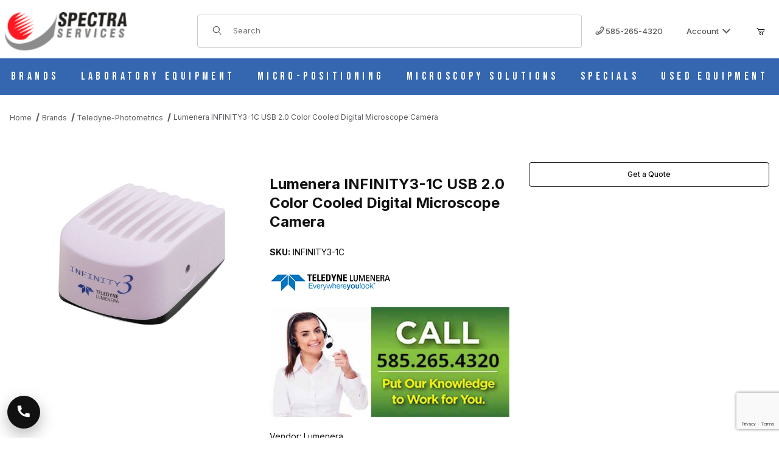

--- FILE ---
content_type: text/html; charset=utf-8
request_url: https://spectraservices.com/product/lumenera-infinity3-1c.html
body_size: 32265
content:
<!DOCTYPE html><html lang="en" class="no-js"><script>window.addEventListener('DOMContentLoaded', function () {sessionStorage.setItem('continue_url', 'https://spectraservices.com/product/lumenera-infinity3-1c.html');});</script><head><meta charset="utf-8"><meta name="viewport" content="width=device-width, initial-scale=1"><base href="https://spectraservices.com/mm5/"><title>Lumenera INFINITY3-1C USB 2.0 Color Cooled Digital Microscope Camera</title><link rel="preconnect" crossorigin href="https://fonts.googleapis.com" data-resource-group="css_list" data-resource-code="preconnect-google-fonts" /><link rel="preconnect" crossorigin href="https://fonts.gstatic.com" data-resource-group="css_list" data-resource-code="preconnect-gstatic" /><link rel="stylesheet" href="https://fonts.googleapis.com/css2?family=Inter:wght@400;500;600;700&amp;display=swap" data-resource-group="css_list" data-resource-code="google-fonts" /><link type="text/css" media="all" rel="stylesheet" href="https://spectraservices.com/mm5/json.mvc?Store_Code=MS&amp;Function=CSSResource_Output&amp;CSSCombinedResource_Code=stylesheet&T=5492628c" data-resource-group="css_list" data-resource-code="stylesheet" /><link rel="preconnect" crossorigin href="//www.google-analytics.com" data-resource-group="css_list" data-resource-code="preconnect-google-analytics" /><link rel="preconnect" crossorigin href="https://www.googletagmanager.com" data-resource-group="css_list" data-resource-code="preconnect-google-tag-manager" /><script type="text/javascript">
var MMThemeBreakpoints =
[
{
"code":	"mobile",
"name":	"Mobile",
"start":	{
"unit": "px",
"value": ""
}
,
"end":	{
"unit": "em",
"value": "39.999"
}
}
,{
"code":	"tablet",
"name":	"Tablet",
"start":	{
"unit": "px",
"value": ""
}
,
"end":	{
"unit": "em",
"value": "59.999"
}
}
];
</script>
<script type="text/javascript">
var affirm_config =
{
public_api_key:	"",
script:	"https://cdn1.affirm.com/js/v2/affirm.js"
};
// Miva Merchant
// Affirm Bootstrap
(function(m,g,n,d,a,e,h,c){var b=m[n]||{},k=document.createElement(e),p=document.getElementsByTagName(e)[0],l=function(a,b,c){return function(){a[b]._.push([c,arguments])}};b[d]=l(b,d,"set");var f=b[d];b[a]={};b[a]._=[];f._=[];b._=[];b[a][h]=l(b,a,h);b[c]=function(){b._.push([h,arguments])};a=0;for(c="set add save post open empty reset on off trigger ready setProduct".split(" ");a<c.length;a++)f[c[a]]=l(b,d,c[a]);a=0;for(c=["get","token","url","items"];a<c.length;a++)f[c[a]]=function(){};k.async=
!0;k.src=g[e];p.parentNode.insertBefore(k,p);delete g[e];f(g);m[n]=b})(window,affirm_config,"affirm","checkout","ui","script","ready","jsReady");
(function( obj, eventType, fn )
{
if ( obj.addEventListener )
{
obj.addEventListener( eventType, fn, false );
}
else if ( obj.attachEvent )
{
obj.attachEvent( 'on' + eventType, fn );
}
})( window, 'load', function()
{
if ( typeof MivaEvents !== 'undefined' )
{
MivaEvents.SubscribeToEvent( 'price_changed', function( product_data )
{
var affirm_aslowas = document.getElementById( `mvaffirm_aslowas-${product_data.product_code}` );
if ( affirm_aslowas )
{
affirm_aslowas.setAttribute( 'data-amount', ( product_data.price * 100 ).toFixed() );
affirm.ui.ready( function()
{
affirm.ui.refresh();
} );
}
} );
}
} );
</script>
<script type="text/javascript">
var json_url = "https:\/\/spectraservices.com\/mm5\/json.mvc\u003F";
var json_nosessionurl = "https:\/\/spectraservices.com\/mm5\/json.mvc\u003F";
var Store_Code = "MS";
</script>
<script type="text/javascript" src="https://spectraservices.com/mm5/clientside.mvc?T=a35471c3&amp;Module_Code=cmp-cssui-searchfield&amp;Filename=runtime.js" integrity="sha512-GT3fQyjPOh3ZvhBeXjc3+okpwb4DpByCirgPrWz6TaihplxQROYh7ilw9bj4wu+hbLgToqAFQuw3SCRJjmGcGQ==" crossorigin="anonymous" async defer></script>
<script type="text/javascript">
var MMSearchField_Search_URL_sep = "https:\/\/spectraservices.com\/search.html\u003FSearch=";
(function( obj, eventType, fn )
{
if ( obj.addEventListener )
{
obj.addEventListener( eventType, fn, false );
}
else if ( obj.attachEvent )
{
obj.attachEvent( 'on' + eventType, fn );
}
})( window, 'mmsearchfield_override', function()
{
/*** This function allows you to prepend or append code to an existing function.* https://stackoverflow.com/questions/9134686/adding-code-to-a-javascript-function-programmatically*/function functionExtender(container, funcName, prepend, append) {(() => {let cachedFunction = container[funcName];container[funcName] = function (...args) {if (prepend) {prepend.apply(this);}let result = cachedFunction.apply(this, args);if (append) {append.apply(this);}return result;};})();}/*** This controls what happens when you click TAB on a selected search item.*/functionExtender(MMSearchField.prototype,'Event_Keydown',() => {},function () {let tabTarget = this.selected_item;if (tabTarget !== null) {if (event.keyCode === 9 && tabTarget !== this.menu_item_storesearch) {this.element_search.value = tabTarget.childNodes[0].getAttribute('data-search');}}});MMSearchField.prototype.onMenuAppendHeader = () => null;MMSearchField.prototype.onMenuAppendItem = data => {let searchResult;searchResult = newElement('li', {'class': 'x-search-preview__entry'}, null, null);searchResult.innerHTML = data;searchResult.setAttribute('aria-selected', 'false');searchResult.setAttribute('role', 'option');return searchResult;};MMSearchField.prototype.Menu_Item_Select = function (item) {this.selected_item = item;this.menu_items.forEach(menuItem => {menuItem.setAttribute('aria-selected', 'false');});if (item !== null) {this.selected_item.className = classNameAdd(this.selected_item, 'mm_searchfield_menuitem_selected');this.selected_item.setAttribute('aria-selected', 'true');}};MMSearchField.prototype.onMenuAppendStoreSearch = search_value => {let searchAll;searchAll = newElement('li', {'class': 'x-search-preview__search-all'}, null, null);searchAll.element_text = newTextNode(`Search store for product "${search_value}"`, searchAll);searchAll.setAttribute('aria-selected', 'false');searchAll.setAttribute('role', 'option');return searchAll;};MMSearchField.prototype.Menu_Show = function () {if (this.menu_visible) {return;}this.menu_visible = true;this.element_menu.classList.add('x-search-preview--open');}MMSearchField.prototype.Menu_Hide = function () {if (!this.menu_visible) {return;}this.menu_visible = false;this.element_menu.classList.remove('x-search-preview--open');}MMSearchField.prototype.onFocus = () => null;MMSearchField.prototype.onBlur = () => null;
} );
</script>
<script type="text/javascript" src="https://spectraservices.com/mm5/clientside.mvc?T=a35471c3&amp;Filename=runtime_ui.js" integrity="sha512-ZIZBhU8Ftvfk9pHoUdkXEXY8RZppw5nTJnFsMqX+3ViPliSA/Y5WRa+eK3vIHZQfqf3R/SXEVS1DJTjmKgVOOw==" crossorigin="anonymous" async defer></script><script type="text/javascript" src="https://spectraservices.com/mm5/clientside.mvc?T=a35471c3&amp;Filename=ajax.js" integrity="sha512-hBYAAq3Edaymi0ELd4oY1JQXKed1b6ng0Ix9vNMtHrWb3FO0tDeoQ95Y/KM5z3XmxcibnvbVujqgLQn/gKBRhA==" crossorigin="anonymous" async defer></script><link rel="canonical" href="https://spectraservices.com/product/lumenera-infinity3-1c.html" itemprop="url"><!-- Check this: 2 --><meta name="keywords" content="INFINITY3-1C Color Microscope Cooled Camera, lumenera-infinity3-1c" />
<meta name="description" content="This camera has a USB port, is quiet while operating, and provides crisp colored images." />
<link type="text/css" media="all" rel="stylesheet" href="css/00000001/b05/quote.css?T=a63af807" data-resource-group="modules" data-resource-code="quote" /><style type="text/css" media="all" data-resource-group="modules" data-resource-code="mvaffirm">.affirm-as-low-as {
font-size: 0.75rem;
font-weight: 700;
text-transform: uppercase;
}
@media screen and (min-width: 40em) {
.affirm-as-low-as {
font-size: 0.832rem;
}
}
.affirm-modal-trigger {
white-space: nowrap;
}</style><link type="text/css" media="all" rel="stylesheet" integrity="sha256-lWOXBr8vqpiy3pliCN1FmPIYkHdcr8Y0nc2BRMranrA= sha384-0K5gx4GPe3B0+RaqthenpKbJBAscHbhUuTd+ZmjJoHkRs98Ms3Pm2S4BvJqkmBdh sha512-wrhf+QxqNNvI+O73Y1XxplLd/Bt2GG2kDlyCGfeByKkupyZlAKZKAHXE2TM9/awtFar6eWl+W9hNO6Mz2QrA6Q==" crossorigin="anonymous" href="https://spectraservices.com/mm5/json.mvc?Store_Code=MS&amp;Function=CSSResource_Output&amp;CSSResource_Code=mm-theme-styles&T=4a475fd9" data-resource-group="modules" data-resource-code="mm-theme-styles" /><script type="text/javascript" data-resource-group="modules" data-resource-code="recaptcha_v3">
(() =>
{
var script;
script	= document.createElement( 'script' );
script.src	= 'https://www.google.com/recaptcha/api.js?render=6Lc4qV4rAAAAAL2dskTHRpwhrK7a3R0PvA0RIJbv';
document.documentElement.appendChild( script );
} )();
document.addEventListener( 'DOMContentLoaded', () =>
{
var form, element, elements, form_lookup;
form_lookup = new Array();
elements = document.querySelectorAll( 'form input\u005Bname\u003D\"Action\"\u005D\u005Bvalue\u003D\"AUTH\"\u005D, form \u005Bname\u003D\"Action\"\u005D\u005Bvalue\u003D\"ORDR,SHIP,CTAX,AUTH\"\u005D' )
for ( element of elements )
{
if ( element instanceof HTMLFormElement )	form = element;
else if ( element.form instanceof HTMLFormElement )	form = element.form;
else
{
form = null;
while ( element )
{
if ( element instanceof HTMLFormElement )
{
form = element;
break;
}
element = element.parentNode;
}
}
if ( form && ( form_lookup.indexOf( form ) === -1 ) )
{
form_lookup.push( form );
new Miva_reCAPTCHAv3_FormSubmitListener( form, 'payment_authorization' );
}
}
elements = document.querySelectorAll( 'form input\u005Bname\u003D\"Action\"\u005D\u005Bvalue\u003D\"ICST\"\u005D' )
for ( element of elements )
{
if ( element instanceof HTMLFormElement )	form = element;
else if ( element.form instanceof HTMLFormElement )	form = element.form;
else
{
form = null;
while ( element )
{
if ( element instanceof HTMLFormElement )
{
form = element;
break;
}
element = element.parentNode;
}
}
if ( form && ( form_lookup.indexOf( form ) === -1 ) )
{
form_lookup.push( form );
new Miva_reCAPTCHAv3_FormSubmitListener( form, 'customer_account_create' );
}
}
elements = document.querySelectorAll( 'form input\u005Bname\u003D\"Action\"\u005D\u005Bvalue\u003D\"ICSQ\"\u005D, form input\u005Bname\u003D\"Action\"\u005D\u005Bvalue\u005E\u003D\"ICSQ,\"\u005D' )
for ( element of elements )
{
if ( element instanceof HTMLFormElement )	form = element;
else if ( element.form instanceof HTMLFormElement )	form = element.form;
else
{
form = null;
while ( element )
{
if ( element instanceof HTMLFormElement )
{
form = element;
break;
}
element = element.parentNode;
}
}
if ( form && ( form_lookup.indexOf( form ) === -1 ) )
{
form_lookup.push( form );
new Miva_reCAPTCHAv3_FormSubmitListener( form, 'customer_account_quick_create' );
}
}
elements = document.querySelectorAll( 'form input\u005Bname\u003D\"Action\"\u005D\u005Bvalue\u003D\"MIVA_REQUEST_QUOTE\"\u005D' )
for ( element of elements )
{
if ( element instanceof HTMLFormElement )	form = element;
else if ( element.form instanceof HTMLFormElement )	form = element.form;
else
{
form = null;
while ( element )
{
if ( element instanceof HTMLFormElement )
{
form = element;
break;
}
element = element.parentNode;
}
}
if ( form && ( form_lookup.indexOf( form ) === -1 ) )
{
form_lookup.push( form );
new Miva_reCAPTCHAv3_FormSubmitListener( form, 'MIVA_REQUEST_QUOTE' );
}
}
elements = document.querySelectorAll( 'form input\u005Bname\u003D\"Action\"\u005D\u005Bvalue\u003D\"ASKME\"\u005D' )
for ( element of elements )
{
if ( element instanceof HTMLFormElement )	form = element;
else if ( element.form instanceof HTMLFormElement )	form = element.form;
else
{
form = null;
while ( element )
{
if ( element instanceof HTMLFormElement )
{
form = element;
break;
}
element = element.parentNode;
}
}
if ( form && ( form_lookup.indexOf( form ) === -1 ) )
{
form_lookup.push( form );
new Miva_reCAPTCHAv3_FormSubmitListener( form, 'ASKME' );
}
}
} );
class Miva_reCAPTCHAv3_FormSubmitListener
{
#form;
#submitting;
#event_submit;
#original_submit;
#recaptcha_action;
#event_fallback_submit;
constructor( form, recaptcha_action )
{
this.#form	= form;
this.#submitting	= false;
this.#original_submit	= form.submit;
this.#recaptcha_action	= recaptcha_action;
this.#event_fallback_submit	= () => { this.#form.submit(); };
this.#event_submit	= ( e ) =>
{
e.stopImmediatePropagation();
e.preventDefault();
//
// Trigger overwritten submit to build reCAPTCHAv3 response, where the original
// form submit will be restored in the callback and the "submit" listener removed.
//
this.#form.submit();
}
this.#form.submit	= () =>
{
if ( this.#submitting )
{
return;
}
this.#submitting = true;
Miva_reCAPTCHAv3_Submit( this.#recaptcha_action, ( token ) =>
{
var input_response;
this.#submitting	= false;
input_response	= document.createElement( 'input' );
input_response.type	= 'hidden';
input_response.name	= 'reCAPTCHAv3_Response';
input_response.value	= token;
this.#form.submit	= this.#original_submit;
this.#form.removeEventListener( 'submit', this.#event_submit, { capture: true } );
this.#form.appendChild( input_response );
if ( this.#form.requestSubmit )
{
this.#form.requestSubmit();
}
else
{
this.#form.addEventListener( 'submit', this.#event_fallback_submit );
this.#form.dispatchEvent( new Event( 'submit', { bubbles: true, cancelable: true } ) );
this.#form.removeEventListener( 'submit', this.#event_fallback_submit );
}
} );
};
this.#form.addEventListener( 'submit', this.#event_submit, { capture: true } );
}
}
function Miva_reCAPTCHAv3_Submit( recaptcha_action, callback )
{
try
{
grecaptcha.ready( () => {
try
{
grecaptcha.execute( '6Lc4qV4rAAAAAL2dskTHRpwhrK7a3R0PvA0RIJbv', { action: recaptcha_action } ).then( ( token ) => {
callback( token );
} );
}
catch ( e )
{
setTimeout( () => callback( 'recaptcha failed' ) );
}
} );
}
catch ( e )
{
setTimeout( () => callback( 'recaptcha failed' ) );
}
}
</script><!-- ganalytics4 v2.008 GA4 json payload only (not active) --><!-- Google tag (gtag.js) --><script async src="https://www.googletagmanager.com/gtag/js?id=AW-1065369431"></script><script>window.dataLayer = window.dataLayer || [];function gtag(){dataLayer.push(arguments);}gtag('js', new Date());gtag('config', 'AW-1065369431');</script><script>gtag('config', 'AW-1065369431/MO35CPuHzdQZENf-gPwD', {'phone_conversion_number': '585-265-4320'});</script><!-- Meta Pixel Code --><script>!function(f,b,e,v,n,t,s){if(f.fbq)return;n=f.fbq=function(){n.callMethod?n.callMethod.apply(n,arguments):n.queue.push(arguments)};if(!f._fbq)f._fbq=n;n.push=n;n.loaded=!0;n.version='2.0';n.queue=[];t=b.createElement(e);t.async=!0;t.src=v;s=b.getElementsByTagName(e)[0];s.parentNode.insertBefore(t,s)}(window, document,'script','https://connect.facebook.net/en_US/fbevents.js');fbq('init', '699780815750457');fbq('track', 'PageView');</script><noscript><img height="1" width="1" style="display:none" src="https://www.facebook.com/tr?id=699780815750457&ev=PageView&noscript=1"/></noscript><!-- End Meta Pixel Code --><link rel="preconnect" href="https://fonts.googleapis.com"><link rel="preconnect" href="https://fonts.gstatic.com" crossorigin><link href="https://fonts.googleapis.com/css2?family=Bebas+Neue&display=swap" rel="stylesheet"><link type="text/css" media="all" rel="stylesheet" href="themes/00000001/shadows/extensions/fontawesome/css/all.min.css?T=97d0d9b9" data-resource-group="head_tag" data-resource-code="fontawesome" /><link type="text/css" media="all" rel="stylesheet" href="b05/themes/00000001/shadows/custom.css?T=f54c05d5" data-resource-group="head_tag" data-resource-code="theme-aarc" /><script type="text/javascript" src="scripts/00000001/b05/runtime_combofacets.js?T=4752edac" data-resource-group="head_tag" data-resource-code="runtimecombofacets"></script><script data-resource-group="head_tag" data-resource-code="GTM-head-tag">(function(w,d,s,l,i){w[l]=w[l]||[];w[l].push({'gtm.start':new Date().getTime(),event:'gtm.js'});var f=d.getElementsByTagName(s)[0],j=d.createElement(s),dl=l!='dataLayer'?'&l='+l:'';j.async=true;j.src='https://www.googletagmanager.com/gtm.js?id='+i+dl;f.parentNode.insertBefore(j,f);})(window,document,'script','dataLayer','GTM-T6HWFZMZ');</script><script data-resource-group="head_tag" data-resource-code="GTM-dataLayer">
var dataLayer = dataLayer || [];
var clearEcommerceDataLayer = () => {
dataLayer.push({ ecommerce: null });
};
dataLayer.push({
canonicalUri: '\/product\/lumenera-infinity3-1c.html',
canonicalUrl: 'https:\/\/spectraservices.com\/product\/lumenera-infinity3-1c.html',
category: {
code: 'teledyne-photometrics',
name: 'Teledyne-Photometrics'
},
global: {
action: '',
basket: {
basketId: '92264038'
},
categoryCode: 'teledyne-photometrics',
function: '',
moduleFunction: '',
productCode: 'lumenera-infinity3-1c',
screen: 'PROD',
uiException: ''
},
page: {
code: 'PROD',
name: 'Product Display'
},
product: {
code: 'lumenera-infinity3-1c',
name: 'Lumenera INFINITY3-1C USB 2.0 Color Cooled Digital Microscope Camera',
sku: 'INFINITY3-1C'
}
});
window.addEventListener('DOMContentLoaded', () => {
document.querySelectorAll('form').forEach(form => {
if (form.getAttribute('name')?.length) {
return;
}
const identifier = form.elements?.Action?.value ?? form.dataset?.hook ?? form.querySelector('legend')?.innerText;
if (identifier?.length) {
form.name = identifier;
}
});
});
window.addEventListener('DOMContentLoaded', () => {
let timeoutId;
const debouncedSearch = (e) => {
clearTimeout(timeoutId);
timeoutId = setTimeout(() => {
const search_term = e?.target?.value;
if (!search_term?.length) {
return;
}
dataLayer.push({
event: 'search',
search_term
});
}, 500);
};
const searchInputs = document.querySelectorAll('input[name="Search"]');
searchInputs.forEach(input => {
input.addEventListener('input', debouncedSearch)
});
});
class MMXPromotionTracker {
constructor() {
window.addEventListener('DOMContentLoaded', () => {
this.init();
});
}
init() {
this.#bindEvents();
this.promotions = document.querySelectorAll('[data-flex-item]');
if (!this.promotions.length) {
return;
}
this.promotionObserver = new IntersectionObserver((entries) => {
this.observedCallback(entries);
}, {threshold: [0.75]});
this.promotions.forEach((promotion, i) => {
this.promotionObserver.observe(promotion);
promotion.addEventListener('click', (e) => {
this.promotionClicked(promotion, e);
});
});
}
promotionClicked(promotion, e){
let clickedLink = false;
let products = [];
let clickedHero;
e.composedPath().forEach(item => {
if (item.nodeName === 'A' || (item.nodeName === 'MMX-HERO' && item.dataset?.href?.length)) {
clickedLink = true;
}
if (item.nodeName === 'MMX-HERO') {
clickedHero = item;
} else if (item.nodeName === 'MMX-PRODUCT-CAROUSEL') {
const clickedProductIndex = [...item.shadowRoot.querySelectorAll('mmx-hero[slot="hero_slide"]')].findIndex(heroSlide => heroSlide === clickedHero);
products = [item?.products[clickedProductIndex]];
} else if (item.nodeName === 'MMX-FEATURED-PRODUCT') {
products = [item?.product];
}
});
if (clickedLink) {
this.trackPromotion('select_promotion', promotion, products);
}
};
trackPromotion(event, item, products = []) {
clearEcommerceDataLayer();
dataLayer.push({
event,
ecommerce: {
creative_name: item.getAttribute('data-flex-item'),
creative_slot: [...this.promotions].findIndex(promotion => promotion === item) + 1,
items: this.productsToEcommerceItems(products),
promotion_id: item.getAttribute('data-flex-component')
}
});
if (item?.nodeName === 'MMX-PRODUCT-CAROUSEL') {
this.trackProductList(event, item, products);
}
};
trackProductList(event, item, products = []) {
if (!products?.length) {
return;
}
clearEcommerceDataLayer();
dataLayer.push({
event: event === 'select_promotion' ? 'select_item' : 'view_item_list',
ecommerce: {
item_list_id: item.getAttribute('id'),
item_list_name: item?.data?.heading?.heading_text?.value ?? item.getAttribute('id'),
items: this.productsToEcommerceItems(products)
}
});
}
observedCallback(entries) {
entries.forEach((entry, entryIndex) => {
if (!entry.isIntersecting) {
return;
}
this.trackPromotion('view_promotion', entry.target, entry.target?.products);
});
};
productsToEcommerceItems(products = []) {
if (!Array.isArray(products) || !products.length) {
return [];
}
return products.map((product, i) => {
const item = {
item_id: product.code,
item_name: product.name,
item_sku: product.sku,
index: i,
price: product.price,
discount: Number((product.base_price - product.price).toFixed(2)),
quantity: 1
};
if (typeof product.item_variant === 'string') {
item.item_variant = product.item_variant;
}
return item;
});
}
#bindEvents() {
document.addEventListener('view_item_list', (e) => this.#onViewItemList(e), {capture: true});
document.addEventListener('select_item', (e) => this.#onSelectItem(e), {capture: true});
document.addEventListener('track_mmx_event', (e) => this.#onTrackMmxEvent(e), {capture: true});
}
#onViewItemList(e) {
clearEcommerceDataLayer();
dataLayer.push({
event: 'view_item_list',
ecommerce: {
item_list_id: e.detail?.item_list_id,
item_list_name: e.detail?.item_list_name,
items: this.productsToEcommerceItems(e.detail?.products)
}
});
}
#onSelectItem(e) {
clearEcommerceDataLayer();
dataLayer.push({
event: 'select_item',
ecommerce: {
currency: 'USD',
value: e.detail?.products?.reduce((value, product) => {
return value += product?.price ?? 0;
}, 0),
item_list_id: e.detail?.item_list_id,
item_list_name: e.detail?.item_list_name,
items: this.productsToEcommerceItems(e.detail?.products)
}
});
}
#onTrackMmxEvent(e) {
const event = e.detail?.event;
if (typeof event !== 'string') {
return;
}
const ecommerce = e.detail?.ecommerce?.constructor?.name === 'Object' ? e.detail.ecommerce : {};
ecommerce.currency = 'USD';
const products = e.detail?.products;
if (Array.isArray(products)) {
ecommerce.value = products.reduce((value, product) => {
const quantity = product?.quantity ?? 1;
const price = product?.price ?? 0;
return value += quantity * price;
}, 0);
ecommerce.items = products.map((product, i) => {
const item = {
item_id: product.code,
item_name: product.name,
item_sku: product.sku,
index: i,
price: product.price,
discount: Number((product.base_price - product.price).toFixed(2)),
quantity: product?.quantity ?? 1
};
if (typeof product.item_variant === 'string') {
item.item_variant = product.item_variant;
}
if (typeof product.item_brand === 'string') {
item.item_brand = product.item_brand;
}
if (typeof product.item_category === 'string') {
item.item_category = product.item_category;
}
return item;
});
}
clearEcommerceDataLayer();
dataLayer.push({event, ecommerce});
}
}
new MMXPromotionTracker();
class ProductTracker {
options = {
adprButtonSelector: '[data-hook="add-to-cart"], #js-add-to-cart',
adprFormSelector: 'form[name="add"], #js-purchase-product',
atwlButtonSelector: '[value="Add To Wish List" i], .t-product-layout-purchase__add-to-wish, #add-to-wishlist-wrap, [data-hook="add-to-wish-list"], .product-details__wish-list'
};
constructor(options = {}) {
this.options = {
...this.options,
...options
};
window.addEventListener('load', () => {
this.init();
});
}
init() {
this.adprForm = this.options?.adprForm ?? document.querySelector(this.options.adprFormSelector);
this.adprButton = this.options?.adprButton ?? document.querySelector(this.options.adprButtonSelector);
this.atwlButton = this.options?.atwlButton ?? document.querySelector(this.options.atwlButtonSelector);
if (this.adprForm?.nodeName !== 'FORM' ||
this.adprForm?.querySelector('mmx-product-details')) {
return;
}
this.listenForViewItem();
this.listenForAddToCart();
this.listenForAddToWishlist()
}
listenForViewItem() {
if ('AttributeMachine' in window && this.getProductAttributeCount() > 0) {
this.listenForPriceChanged();
return;
}
this.trackViewItem();
}
getProductAttributeCount() {
return Number(this.adprForm.elements?.Product_Attribute_Count?.value ?? 0);
}
listenForPriceChanged() {
window?.MivaEvents?.SubscribeToEvent?.('price_changed', (productData) => {
this.onPriceChanged(productData);
});
}
onPriceChanged(productData) {
this.productData = productData;
if (!this?.viewedItem) {
this.trackViewItem();
}
}
trackViewItem() {
this.viewedItem = this.track('view_item');
}
listenForAddToCart() {
this.adprForm?.addEventListener('click', (e) => {
if (e.target !== this.adprButton) {
return;
}
this.track('add_to_cart');
}, { capture: true });
}
listenForAddToWishlist() {
this.atwlButton?.addEventListener('click', () => {
this.track('add_to_wishlist');
});
}
track(event) {
if (!this.shouldTrack(event)) {
return;
}
const dataLayerItem = this.getBaseDataLayerItem();
let price = Number(dataLayerItem.ecommerce.value);
let additionalPrice = Number(dataLayerItem.ecommerce.items[0].price) + Number(dataLayerItem.ecommerce.items[0].discount);
if (typeof this?.productData === 'object') {
price = this.productData.price;
additionalPrice = this.productData.additional_price ?? this.productData.price;
}
clearEcommerceDataLayer();
dataLayerItem.event = event;
dataLayerItem.ecommerce.value = price;
dataLayerItem.ecommerce.items[0].price = price;
dataLayerItem.ecommerce.items[0].discount = Number((additionalPrice - price).toFixed(2));
dataLayerItem.ecommerce.items[0].quantity = this.adprForm.elements.Quantity.value;
dataLayerItem.ecommerce.items[0].item_variant = this.getItemVariant();
dataLayer.push(dataLayerItem);
if (event === 'add_to_cart') {
window?.basketMonitor?.reportAddToCart(dataLayerItem);
}
return dataLayerItem;
}
shouldTrack(event) {
if(['add_to_cart', 'add_to_wishlist'].includes(event)) {
return this.adprForm.checkValidity();
}
return true;
}
getBaseDataLayerItem() {
return {
event: null,
ecommerce: {
currency: 'USD',
value: '0',
items: [
{
item_id: 'lumenera-infinity3-1c',
item_sku: 'INFINITY3-1C',
item_name: 'Lumenera INFINITY3-1C USB 2.0 Color Cooled Digital Microscope Camera',
price: '0',
discount: '0',
index: 0,
item_brand: '',
}
]
}
}
}
getItemVariant() {
const attributeValueInputs = [...this.adprForm.querySelectorAll('[name*="Product_Attributes"][name*=":value"]:is(:checked, select, [type="text"], textarea)')];
const itemVariant = attributeValueInputs.reduce((values, input) => {
const attributeCode = this.adprForm.querySelector(`[name="${input.name.replace(':value', ':code')}"]`)?.value;
if (input?.type === 'checkbox') {
values.push(attributeCode);
}
else if (input.value.length > 0) {
values.push(`${attributeCode}: ${input.value}`);
}
return values;
}, []);
const subscriptionValue = this.getSubscriptionValue();
if (typeof subscriptionValue === 'string') {
itemVariant.push(subscriptionValue);
}
return itemVariant.join(', ');
}
getSubscriptionValue() {
const checkedSubscriptionOrderOnceRadio = this.adprForm.querySelector('input[type="radio"][name="Product_Subscription_Term_ID"][value="0"]:checked');
const subscriptionTermSelect = this.adprForm.querySelector('select[name="Product_Subscription_Term_ID"]:not(:disabled)');
const isSubscribing = checkedSubscriptionOrderOnceRadio === null && Number(subscriptionTermSelect?.value) > 0;
if (isSubscribing) {
return subscriptionTermSelect.selectedOptions?.[0]?.innerText;
}
}
}
new ProductTracker();
clearEcommerceDataLayer();
dataLayer.push({
	"ecommerce": {
		"coupon": "",
		"currency": "USD",
		"shipping_tier": "",
		"value": ""
	},
	"event": "mm_global_minibasket"
});
class BasketMonitor {
constructor() {
this.storageKey = 'mm-MS-basket-monitor';
window.addEventListener('DOMContentLoaded', () => {
this.init();
});
}
canLocalStorage() {
const storeTestKey = this.storageKey + '--test';
if (this.saveCurrentItems(storeTestKey)) {
localStorage?.removeItem(storeTestKey);
return true;
}
return false;
}
init() {
this.setCurrentItemsFromDataLayer();
if (!this.canLocalStorage()) {
return;
}
this.handleBasketChanges();
this.pastItems = this.getItemsFromLocalStorage();
this.comparePastWithCurrent();
this.saveCurrentItems();
this.trackResults();
}
handleBasketChanges() {
const orderProcessed = '0';
if (orderProcessed === '1') {
this.clearCurrentItems();
}
}
setCurrentItemsFromDataLayer() {
const eventsWithBasketItems = ['mm_global_minibasket', 'view_cart', 'begin_checkout', 'add_shipping_info', 'add_payment_info'];
const basketEvent = dataLayer.find(item => eventsWithBasketItems.includes(item?.event));
this.currentItems = this.createMapFromItems(basketEvent?.ecommerce?.items);
}
getItemsFromLocalStorage() {
try {
return new Map(JSON.parse(localStorage.getItem(this.storageKey)));
} catch {
return new Map();
}
}
createMapFromItems(items = []) {
if (!(items instanceof Array)) {
return new Map();
}
return items.reduce((map, item) => {
return map.set(this.createItemKey(item), item);
}, new Map());
}
createItemKey(item = {}) {
return JSON.stringify({
id: item?.item_id,
variant: item?.item_variant
});
}
comparePastWithCurrent() {
this.results = {
added: [],
removed: [],
unchanged: [],
updated: []
};
const allItems = new Map([...this.pastItems, ...this.currentItems]);
allItems.forEach((value, key) => {
const pastItem = this.pastItems.get(key);
const currentItem = this.currentItems.get(key);
if (typeof pastItem === 'undefined') {
this.results.added.push(currentItem);
} else if (typeof currentItem === 'undefined') {
this.results.removed.push(pastItem);
} else if (JSON.stringify(currentItem) == JSON.stringify(pastItem)) {
this.results.unchanged.push(currentItem);
} else {
this.results.updated.push(currentItem);
const quantityChange = currentItem.quantity - pastItem.quantity;
if (quantityChange > 0) {
this.results.added.push({
...currentItem,
quantity: quantityChange
});
} else if (quantityChange < 0) {
this.results.removed.push({
...currentItem,
quantity: Math.abs(quantityChange)
})
}
}
});
}
trackResults() {
this.trackEvent('add_to_cart', this?.results?.added);
this.trackEvent('remove_from_cart', this?.results?.removed);
}
trackEvent(event, items = []) {
if (typeof event !== 'string' || !(items instanceof Array) || !items.length) {
return;
}
clearEcommerceDataLayer();
dataLayer.push({
event,
ecommerce: {
currency: 'USD',
value: this.determineItemsValue(items),
items
}
});
}
determineItemsValue(items = []) {
if (!(items instanceof Array)) {
return 0;
}
return items.reduce((value, item) => {
return value += item.quantity * item.price;
}, 0);
}
clearCurrentItems() {
return localStorage.removeItem(this.storageKey);
}
saveCurrentItems(storageKey = this.storageKey) {
try {
localStorage.setItem(storageKey, JSON.stringify([...this.currentItems]));
return true;
} catch (e) {
return false;
}
}
reportAddToCart(event) {
this.pastItems = this.getItemsFromLocalStorage();
this.currentItems = structuredClone(this.pastItems);
this.addItemsFromEvent(this.currentItems, event);
this.comparePastWithCurrent();
this.saveCurrentItems();
}
addItemsFromEvent(items, event = {}) {
event?.ecommerce?.items?.forEach(addedItem => {
const itemKey = this.createItemKey(addedItem);
const existingItem = this.currentItems.get(itemKey);
if (typeof existingItem === 'undefined') {
items.set(itemKey, addedItem);
} else {
items.set(itemKey, {
...existingItem,
quantity: Number(existingItem.quantity) + Number(addedItem.quantity)
});
}
});
}
}
var basketMonitor = new BasketMonitor();
</script><script type="text/javascript" src="https://spectraservices.com/mm5/clientside.mvc?T=a35471c3&amp;Filename=runtime.js" integrity="sha512-EiU7WIxWkagpQnQdiP517qf12PSFAddgl4rw2GQi8wZOt6BLZjZIAiX4R53VP0ePnkTricjSB7Edt1Bef74vyg==" crossorigin="anonymous" async defer></script><script type="text/javascript" src="https://spectraservices.com/mm5/clientside.mvc?T=a35471c3&amp;Filename=MivaEvents.js" integrity="sha512-bmgSupmJLB7km5aCuKy2K7B8M09MkqICKWkc+0w/Oex2AJv3EIoOyNPx3f/zwF0PZTuNVaN9ZFTvRsCdiz9XRA==" crossorigin="anonymous" async defer></script><script type="text/javascript" src="https://spectraservices.com/mm5/clientside.mvc?T=a35471c3&amp;Filename=AttributeMachine.js" integrity="sha512-e2qSTe38L8wIQn4VVmCXg72J5IKMG11e3c1u423hqfBc6VT0zY/aG1c//K/UjMA6o0xmTAyxRmPOfEUlOFFddQ==" crossorigin="anonymous" async defer></script>
<script type="text/javascript">
(function( obj, eventType, fn )
{
if ( obj.addEventListener )
{
obj.addEventListener( eventType, fn, false );
}
else if ( obj.attachEvent )
{
obj.attachEvent( 'on' + eventType, fn );
}
})( window, 'attributemachine_override', function()
{
AttributeMachine.prototype.Generate_Discount = function (discount) {let discount_div;discount_div = document.createElement('div');discount_div.innerHTML = discount.descrip + ': ' + discount.formatted_discount;return discount_div;};AttributeMachine.prototype.Generate_Swatch = function (product_code, attribute, option) {let swatch_container = document.querySelector('#swatches');let swatch = document.createElement('li');let swatchButton = document.createElement('button');let img = document.createElement('img');img.src = option.image;img.setAttribute('alt', option.prompt);img.setAttribute('loading', 'lazy');swatchButton.setAttribute('type', 'button');swatchButton.setAttribute('aria-label', option.prompt);swatchButton.appendChild(img);swatch.classList.add('o-list-inline__item');swatch.setAttribute('data-code', option.code);swatch.setAttribute('data-color', option.prompt);swatch.appendChild(swatchButton);setTimeout(function () {if (swatch_container) {let swatch_element = swatch_container.querySelector('ul');let swatch_select = document.querySelector('[data-hook="attribute-swatch-select"]');let swatch_selected = swatch_select.options[swatch_select.selectedIndex].text;let swatch_name_element = document.querySelector('[data-hook="attribute-swatch-name"]');let swatchElements = swatch_element.querySelectorAll('li');swatch_element.removeAttribute('style');swatch_element.classList.add('o-list-inline');/*** Adds the selected swatch name to the label.*/swatch_name_element.textContent = swatch_selected;/*** Adds an active class to the selected swatch.*/swatchElements.forEach(function (swatchElement) {let swatchColor = swatchElement.getAttribute('data-code');let swatchImage = swatchElement.querySelector('button');if (swatchColor === swatch_select.options[swatch_select.selectedIndex].value) {swatchImage.classList.add('x-product-layout-purchase__swatches--active');}});}}, 0);return swatch;};AttributeMachine.prototype.Swatch_Click = function(input, attribute, option) {let swatch_name_element = document.querySelector('[data-hook="attribute-swatch-name"]');let i;let swatchElements = input.machine.swatches.childNodes[0].childNodes;for (i = 0; i < input.select.options.length; i++) {if (input.select.options[i].value === option.code) {input.select.selectedIndex = i;}}this.Attribute_Changed(input);swatch_name_element.innerHTML = option.prompt;/*** Adds focus back to the selected swatch.*/swatchElements.forEach(function (swatchElement) {let swatchColor = swatchElement.getAttribute('data-code');let swatchImage = swatchElement.querySelector('button');if (swatchColor === input.select.options[input.select.selectedIndex].value) {swatchImage.focus();}});};MivaEvents.SubscribeToEvent('variant_changed', function (data) {AJAX_Call_Module(Update_Volume_Pricing, 'runtime', 'discount_volume', 'Runtime_VolumePricing_Load_Product_Variant', 'Product_Code=' + encodeURIComponent(data.product_code) + '&' + 'Variant_ID=' + encodeURIComponent(data.variant_id));});const Update_Volume_Pricing = function (priceData) {const volumePricingContainer = document.querySelector('[data-volume-pricing]');if (priceData.success === 1 && priceData.data.length > 0) {volumePricingContainer.innerHTML = ['<table class="o-table o-table--fixed c-table-simple">','<thead>','<tr class="c-table-simple__row">','<th class="c-table-simple__cell">Quantity</th>','<th class="c-table-simple__cell">Price</th>','</tr>','</thead>','<tbody data-pricing-grid>','</tbody>','</table>'].join('');let tableBody = volumePricingContainer.querySelector('[data-pricing-grid]');priceData.data.forEach(function (entry) {const pricingRow = document.createElement('tr');const quantityCell = document.createElement('td');const priceCell = document.createElement('td');pricingRow.classList.add('c-table-simple__row');quantityCell.classList.add('c-table-simple__cell');priceCell.classList.add('c-table-simple__cell');if (entry.low === entry.high) {quantityCell.innerText = entry.low;}else if (entry.high) {quantityCell.innerText = entry.low + ' - ' + entry.high;}else {quantityCell.innerText = entry.low + '+';}priceCell.innerText = entry.formatted_price;pricingRow.append(quantityCell, priceCell);tableBody.append(pricingRow);});}else {volumePricingContainer.innerHTML = '';}};
} );
</script>
<script type="text/javascript" src="https://spectraservices.com/mm5/clientside.mvc?T=a35471c3&amp;Filename=ImageMachine.js" integrity="sha512-luSn6atUPOw8U8HPV927zNVkcbbDcvbAlaSh/MEWznSCrOzPC2iQVeXSwLabEEn43FBmR6lKN0jhsWKmJR4n1Q==" crossorigin="anonymous" async defer></script>
<script type="text/javascript">
(function( obj, eventType, fn )
{
if ( obj.addEventListener )
{
obj.addEventListener( eventType, fn, false );
}
else if ( obj.attachEvent )
{
obj.attachEvent( 'on' + eventType, fn );
}
})( window, 'imagemachine_override', function()
{
const debounce = (callback, wait) => {let timeoutId = null;return (...args) => {window.clearTimeout(timeoutId);timeoutId = window.setTimeout(() => {callback.apply(null, args);}, wait);};};const photoGallery = document.querySelector('[data-PhotoGallery]');const productName = 'Lumenera INFINITY3-1C USB 2.0 Color Cooled Digital Microscope Camera';let generate_thumbnail_event = new CustomEvent('ImageMachine_Generate_Thumbnail');let images = [];let imageSizing = function imageSizing() {const image = photoGallery.querySelector('img');if (image.complete && image.height !== 0) {photoGallery.style.setProperty('--prod-img-x', ` ${image.width}px`);photoGallery.style.setProperty('--prod-img-y', ` ${image.height}px`);}else {image.addEventListener('load', () => {photoGallery.style.setProperty('--prod-img-x', ` ${image.width}px`);photoGallery.style.setProperty('--prod-img-y', ` ${image.height}px`);});}};let thumbnailIndex = 0;let zoomImageLink = document.querySelector('[data-photograph]');ImageMachine.prototype.oninitialize = function (data) {images = [];thumbnailIndex = 0;zoomImageLink.href = (data.length > 0) ? data[0].image_data[this.closeup_index] : 'graphics/en-US/admin/blank.gif';this.Initialize(data);debounce(imageSizing, 250);MovingPictures();};ImageMachine.prototype.ImageMachine_Generate_Thumbnail = function (thumbnail_image, main_image, closeup_image, type_code) {let thumbnailImg;let thumbnailItem;let thumbnailLink;let thumbnailPicture;thumbnailItem = document.createElement('li');thumbnailItem.classList.add('x-filmstrip__list-item');if (typeof( thumbnail_image ) === 'string' && thumbnail_image.length > 0) {thumbnailLink = document.createElement('a');thumbnailLink.href = closeup_image;thumbnailLink.classList.add('x-filmstrip__link');thumbnailLink.setAttribute('aria-label', ` Product Image ${Number(thumbnailIndex + 1)} of ${Number(this.data.length)}`);thumbnailLink.setAttribute('data-hook', 'a11yThumbnailLink');thumbnailLink.setAttribute('data-title', productName);thumbnailLink.setAttribute('role', 'button');thumbnailLink.setAttribute('target', '_blank');thumbnailPicture = document.createElement('picture');thumbnailPicture.classList.add('x-filmstrip__picture');thumbnailImg = document.createElement('img');thumbnailImg.classList.add('x-filmstrip__image');thumbnailImg.setAttribute('alt', productName);thumbnailImg.setAttribute('data-zoom', closeup_image);thumbnailImg.setAttribute('decoding', 'async');thumbnailImg.setAttribute('loading', 'lazy');thumbnailImg.setAttribute('width', this.thumb_width);thumbnailImg.setAttribute('height', this.thumb_height);thumbnailImg.src = thumbnail_image;thumbnailPicture.appendChild(thumbnailImg);thumbnailLink.appendChild(thumbnailPicture);thumbnailItem.appendChild(thumbnailLink);let image = {imageIndex: thumbnailIndex,imageSrc: closeup_image,imageTitle: productName};images.push(image);thumbnailIndex++}else {let image = {imageIndex: thumbnailIndex,imageSrc: closeup_image,imageTitle: productName};images.push(image);}document.dispatchEvent(generate_thumbnail_event);return thumbnailItem;};ImageMachine.prototype.onthumbnailimageclick = function (data) {event.preventDefault();this.Thumbnail_Click(data);if (event.target.hasAttribute('data-zoom')) {zoomImageLink.href = event.target.getAttribute('data-zoom');}else if (event.target.parentElement.hasAttribute('href')) {zoomImageLink.href = event.target.parentElement.href;}else {zoomImageLink.href = event.target.href;}};/*** Filmstrip* Version 1.0** Pure JavaScript thumbnail filmstrip with accessibility baked in.*/let MovingPictures = function MovingPictures() {let filmstripWrapper = document.querySelector('[data-filmstrip-wrapper]');let filmstrip;let filmstripList;let isVertical;if (filmstripWrapper) {filmstrip = filmstripWrapper.querySelector('[data-filmstrip]');if (window.innerWidth >= 960) {filmstripWrapper.setAttribute('data-vertical', '');}else {filmstripWrapper.removeAttribute('data-vertical');}filmstripList = filmstrip.querySelector('ul');isVertical = filmstripWrapper.hasAttribute('data-vertical');}let navigateToNextItem = function navigateToNextItem(direction) {let scrollAmount = isVertical ? filmstrip.clientHeight : filmstrip.clientWidth;scrollAmount = direction === 'previous' ? -scrollAmount : scrollAmount;if (isVertical) {filmstrip.scrollBy({top: scrollAmount});}else {filmstrip.scrollBy({left: scrollAmount});}};/*** Build the controls and add them to the gallery wrapper.*/let buildControls = function buildControls(wreckIt) {let findControls = document.querySelector('[data-filmstrip-controls]');if (wreckIt === true) {if (findControls !== null) {filmstripWrapper.removeAttribute('style');filmstripList.classList.remove('has-controls');findControls.remove();}return;}if (findControls === null) {let controls = document.createElement('ul');let controlTemplate = ['<li><button class="c-button c-button--secondary x-filmstrip-controls__previous" aria-label="Previous" data-dir="previous" type="button"><span class="u-icon-chevron-left" aria-hidden="true"></span></button></li>','<li><button class="c-button c-button--secondary x-filmstrip-controls__next" aria-label="Next" data-dir="next" type="button"><span class="u-icon-chevron-right" aria-hidden="true"></span></button></li>'].join('');controls.classList.add('x-filmstrip-controls');controls.setAttribute('data-filmstrip-controls', '');controls.innerHTML = controlTemplate;filmstripWrapper.prepend(controls);filmstripList.classList.add('has-controls');if (window.innerWidth >= 960) {filmstripWrapper.style.padding = `${controls.querySelector('button').offsetHeight}px 0`;}else {filmstripWrapper.style.padding = `0 ${controls.querySelector('button').offsetWidth}px`;}controls.addEventListener('click', ({target}) => {navigateToNextItem(target.dataset.dir);});/*** Bind the arrow keys to scroll through the images and fire the same functions as the buttons.*/filmstrip.addEventListener('keypress', ({key}) => {if (key === 'ArrowRight') {navigateToNextItem('next');}if (key === 'ArrowLeft') {navigateToNextItem('previous');}});}};let observeResize = debounce(() => {if (window.innerWidth >= 960) {filmstripWrapper.setAttribute('data-vertical', '');}else {filmstripWrapper.removeAttribute('data-vertical');}imageSizing();if ((filmstrip.querySelector('ul').clientWidth > filmstrip.clientWidth) || (isVertical && filmstrip.querySelector('ul').clientHeight > filmstripWrapper.clientHeight)) {let findControls = document.querySelector('[data-filmstrip-controls]');if (findControls !== null) {filmstripWrapper.removeAttribute('style');filmstripList.classList.remove('has-controls');findControls.remove();}buildControls();}else {buildControls(true);}}, 250);document.addEventListener('ImageMachine_Thumbnails_Initialized', event => {});if ((filmstrip.querySelector('ul').clientWidth > filmstrip.clientWidth) || (isVertical && filmstrip.querySelector('ul').clientHeight > filmstripWrapper.clientHeight)) {buildControls();}else {buildControls(true);}window.addEventListener('resize', observeResize);};/*** Picture Book* Version 1.0** Pure JavaScript photo gallery with accessibility baked in.** Inspired by the PhotoViewerJS code by Curtis Campbell:* https://github.com/curtisc123/PhotoViewerJS*/(document => {/*** Public Properties* @type {{init}}*/let PictureBook = {};let defaults = {AnimationTime: 150};/*** Private Members* @type {string}*/const PHOTO_VIEWER_ACTIVE = 'has-photo-viewer';const PHOTO_VIEWER_VISIBLE = 'x-photo-viewer__visible';const PHOTO_VIEWER_LOADED_CLASS = 'is-loaded';const PhotoGallery = document.querySelector('[data-PhotoGallery]');let currentLoadedImage;let Photographs;let PhotographSources;let PhotoViewer;let PhotoViewerTitle;let PhotoViewerClose;let PhotoViewerCurrentImageContainer;let PhotoViewerCurrentImage;let PhotoViewerControls;let PhotoViewerPreviousImage;let PhotoViewerNextImage;let PhotoViewerCount;let openTrigger;/*** Public Methods*/PictureBook.init = () => {BuildPhotoViewer();Setup();SetImageLinkListeners();PhotoViewerClose.addEventListener('click', ClosePhotoViewer);PhotoViewerNextImage.addEventListener('click', LoadNextImage);PhotoViewerPreviousImage.addEventListener('click', LoadPreviousImage);window.addEventListener('keydown', event => {let escKey = (event.key === 'Escape' || event.keyCode === 27);if (event.defaultPrevented) {return; // Do nothing if the event was already processed}if (!escKey) {return;}if (escKey) {if (PhotoViewer.classList.contains('x-photo-viewer__visible')) {ClosePhotoViewer(event);}}}, true);swipe.init(PhotoViewerCurrentImageContainer);};/*** Private Methods* @constructor*/let Setup = () => {Photographs = document.querySelectorAll('[data-photograph]');PhotographSources = document.querySelectorAll('[data-zoom]');PhotoViewer = document.querySelector('[data-PhotoViewer]');PhotoViewerTitle = document.querySelector('[data-PhotoViewerTitle]');PhotoViewerClose = document.querySelector('[data-PhotoViewerClose]');PhotoViewerCurrentImageContainer = document.querySelector('[data-PhotoViewerCurrentImageContainer]');PhotoViewerCurrentImage = document.querySelector('[data-PhotoViewerCurrentImage]');PhotoViewerControls = document.querySelector('[data-PhotoViewerControls]');PhotoViewerPreviousImage = document.querySelector('[data-PhotoViewerPreviousImage]');PhotoViewerNextImage = document.querySelector('[data-PhotoViewerNextImage]');PhotoViewerCount = document.querySelector('[data-PhotoViewerCount]');};let BuildPhotoViewer = () => {let PhotoViewerElement = document.createElement('div');PhotoViewerElement.classList.add('x-photo-viewer');PhotoViewerElement.setAttribute('data-PhotoViewer', '');PhotoViewerElement.setAttribute('aria-hidden', 'true');PhotoViewerElement.setAttribute('aria-label', `Gallery of ${productName} Images`);PhotoViewerElement.setAttribute('role', 'dialog');PhotoViewerElement.innerHTML = ['<header class="x-photo-viewer__header">','<p class="x-photo-viewer__title" data-PhotoViewerTitle aria-live="polite" aria-atomic="true"></p>','<div class="x-photo-viewer__close" data-PhotoViewerClose><button class="c-button c-button-dark" disabled>X<span class="u-hide-visually">Close dialog</span></button></div>','</header>','<div class="x-photo-viewer__container">','<picture class="x-photo-viewer__current-image" data-PhotoViewerCurrentImageContainer>','<img data-PhotoViewerCurrentImage src="" alt="" loading="lazy">','</picture>','</div>','<div class="x-photo-viewer__controls" data-PhotoViewerControls>','<div class="x-photo-viewer__previous-image" data-PhotoViewerPreviousImage><button class="c-button c-button-dark c-button--small" aria-label="Previous" disabled>&laquo; Previous</button></div>','<div class="x-photo-viewer__count" data-PhotoViewerCount aria-live="polite" aria-atomic="true"></div>','<div class="x-photo-viewer__next-image" data-PhotoViewerNextImage><button class="c-button c-button-dark c-button--small" aria-label="Next" disabled>Next &raquo;</button></div>','</div>'].join('');document.body.append(PhotoViewerElement);};let SetImageLinkListeners = () => {for (let i = 0; i < Photographs.length; i++) {Photographs[i].addEventListener('click', ImageOpen);}};let ImageOpen = function (e) {e.preventDefault();InitializePhotoViewer(this.href);};let InitializePhotoViewer = clickedImage => {if (images.length === 1) {PhotoViewerControls.classList.add('u-invisible');}for (let i = 0; i < images.length; i++) {if (images[i].hasOwnProperty('imageSrc')) {const clickedImageURL = new URL(clickedImage);const imageURL = new URL(images[i].imageSrc, document.baseURI);if (clickedImageURL.pathname === imageURL.pathname) {OpenPhotoViewer(images[i]);}}}};let SetPhotoViewerPhoto = ({imageTitle, imageSrc, imageIndex}) => {PhotoViewerCurrentImage.alt = imageTitle;PhotoViewerCurrentImage.src = imageSrc;PhotoViewerTitle.innerHTML = imageTitle;PhotoViewerCount.innerHTML = `Image ${imageIndex + 1} of ${images.length}`;currentLoadedImage = imageIndex;setTimeout(() => {PhotoViewerCurrentImageContainer.classList.add(PHOTO_VIEWER_LOADED_CLASS);}, defaults.AnimationTime);};let OpenPhotoViewer = clickedImage => {document.documentElement.classList.add(PHOTO_VIEWER_ACTIVE);PhotoViewer.classList.add(PHOTO_VIEWER_VISIBLE);PhotoViewer.setAttribute('aria-hidden', 'false');Array.from(PhotoViewer.querySelectorAll('button')).forEach(button => {button.removeAttribute('disabled');});SetPhotoViewerPhoto(clickedImage);a11yHelper();};let ClosePhotoViewer = e => {e.preventDefault();PhotoViewer.setAttribute('aria-hidden', 'true');Array.from(PhotoViewer.querySelectorAll('button')).forEach(button => {button.setAttribute('disabled', '');});PhotoViewer.classList.remove(PHOTO_VIEWER_VISIBLE);document.documentElement.classList.remove(PHOTO_VIEWER_ACTIVE);a11yHelper();PhotoViewerControls.classList.remove('u-invisible');};let LoadNextImage = e => {e.preventDefault();if (currentLoadedImage >= images.length - 1) {return;}PhotoViewerCurrentImageContainer.classList.remove(PHOTO_VIEWER_LOADED_CLASS);SetPhotoViewerPhoto(images[currentLoadedImage + 1]);};let LoadPreviousImage = e => {e.preventDefault();if (currentLoadedImage <= 0) {return;}PhotoViewerCurrentImageContainer.classList.remove(PHOTO_VIEWER_LOADED_CLASS);SetPhotoViewerPhoto(images[currentLoadedImage - 1]);};let swipe = {touchStartX: 0,touchEndX: 0,minSwipePixels: 100,detectionZone: undefined,init(detectionZone) {detectionZone.addEventListener('touchstart', ({changedTouches}) => {swipe.touchStartX = changedTouches[0].screenX;}, false);detectionZone.addEventListener('touchend', event => {swipe.touchEndX = event.changedTouches[0].screenX;swipe.handleSwipeGesture(event);}, false);},handleSwipeGesture(event) {let direction;let moved;if (swipe.touchEndX <= swipe.touchStartX) {moved = swipe.touchStartX - swipe.touchEndX;direction = 'left'}if (swipe.touchEndX >= swipe.touchStartX) {moved = swipe.touchEndX - swipe.touchStartX;direction = 'right'}if (moved > swipe.minSwipePixels && direction !== 'undefined') {swipe.scroll(direction, event)}},scroll(direction, event) {if (direction === 'left') {LoadNextImage(event);}if (direction === 'right') {LoadPreviousImage(event);}}};let a11yHelper = () => {let focusableElements = PhotoViewer.querySelectorAll('a[href], button:not([disabled]):not([aria-hidden])');let firstFocus = focusableElements[0];let lastFocus = focusableElements[focusableElements.length - 1];function handleKeyboard(keyEvent) {let tabKey = (keyEvent.key === 'Tab' || keyEvent.keyCode === 9);function handleBackwardTab() {if (document.activeElement === firstFocus) {keyEvent.preventDefault();lastFocus.focus();}}function handleForwardTab() {if (document.activeElement === lastFocus) {keyEvent.preventDefault();firstFocus.focus();}}if (!tabKey) {return;}if (keyEvent.shiftKey) {handleBackwardTab();}else {handleForwardTab();}}/*** Toggles an 'inert' attribute on all direct children of the <body> that are not the element you passed in. The* element you pass in needs to be a direct child of the <body>.** Most useful when displaying a dialog/modal/overlay and you need to prevent screen-reader users from escaping the* modal to content that is hidden behind the modal.** This is a basic version of the `inert` concept from WICG. It is based on an alternate idea which is presented here:* https://github.com/WICG/inert/blob/master/explainer.md#wouldnt-this-be-better-as* Also see https://github.com/WICG/inert for more information about the inert attribute.*/let setInert = () => {Array.from(document.body.children).forEach(child => {if (child !== PhotoViewer && child.tagName !== 'LINK' && child.tagName !== 'SCRIPT') {child.classList.add('is-inert');child.setAttribute('inert', '');child.setAttribute('aria-hidden', 'true');}});};let removeInert = () => {Array.from(document.body.children).forEach(child => {if (child !== PhotoViewer && child.tagName !== 'LINK' && child.tagName !== 'SCRIPT') {child.classList.remove('is-inert');child.removeAttribute('inert');child.removeAttribute('aria-hidden');}});};if (PhotoViewer.classList.contains('x-photo-viewer__visible')) {openTrigger = document.activeElement;setInert();firstFocus.focus();PhotoViewer.addEventListener('keydown', keyEvent => {handleKeyboard(keyEvent);});}else {removeInert();openTrigger.focus();PhotoViewer.removeEventListener('keydown', handleKeyboard);}};return PictureBook.init();})(document);
} );
</script>
<meta property="og:title" content="Lumenera INFINITY3-1C USB 2.0 Color Cooled Digital Microscope Camera"><meta property="og:type" content="product"><meta property="og:image" content="http://spectraservices.com/mm5/graphics/00000001/Lumenera3.gif"><meta property="og:url" content="https://spectraservices.com/product/lumenera-infinity3-1c.html"><meta property="og:site_name" content="Spectra Services"><meta property="og:description" content="Check out the deal on Lumenera INFINITY3-1C USB 2.0 Color Cooled Digital Microscope Camera at Spectra Services"><meta property="og:locale" content="en_US"><meta name="twitter:card" content="summary_large_image"><meta name="twitter:site" content="@TWITTER_ACCOUNT"><meta name="twitter:creator" content="@TWITTER_ACCOUNT"><meta name="twitter:url" content="https://spectraservices.com/product/lumenera-infinity3-1c.html"><meta name="twitter:title" content="Lumenera INFINITY3-1C USB 2.0 Color Cooled Digital Microscope Camera"><meta name="twitter:description" content="Check out the deal on Lumenera INFINITY3-1C USB 2.0 Color Cooled Digital Microscope Camera at Spectra Services"><meta name="twitter:image" content="http://spectraservices.com/mm5/graphics/00000001/Lumenera3.gif"><meta name="twitter:image:alt" content="Lumenera INFINITY3-1C USB 2.0 Color Cooled Digital Microscope Camera"></head><body id="js-PROD" class="o-site-wrapper t-page-prod"><div id="mini_basket" class="readytheme-contentsection">
<section class="x-mini-basket" data-hook="mini-basket" data-item-count="0" data-subtotal="" aria-modal="true" tabindex="-1"><div class="x-mini-basket__content u-bg-white" data-hook="mini-basket__content" aria-describedby="mb-description" aria-label="Your Cart Summary" role="dialog" tabindex="0"><header><div class="x-mini-basket__header"><strong id="mb-description" class="x-mini-basket__summary">Your Cart (0)</strong><button class="u-icon-cross" data-hook="close-mini-basket" aria-label="Close the Mini-Basket"></button></div></header><script>function continueShopping(link) {if (sessionStorage.getItem('continue_url')) {link.href = sessionStorage.getItem('continue_url');}}</script><footer class="x-mini-basket__footer u-text-center"><p class="x-mini-basket__empty-icon u-bg-gray-100" aria-hidden="true"><svg width="31.972" height="32.562" xmlns="http://www.w3.org/2000/svg"><defs><clipPath id="a"><path d="M0 0h31.972v32.562H0z"/></clipPath></defs><g clip-path="url(#a)"><path d="M31.158 12.03h-5.765v1.631h4.679l-2.749 9.351H10.482l-2.745-9.351h4.148V12.03H7.258l-1-3.4a.815.815 0 0 0-.781-.584H.788a.817.817 0 0 0 0 1.633h4.084l.976 3.336a.58.58 0 0 0 .033.115l3.21 10.933a.814.814 0 0 0 .781.585h18.057a.817.817 0 0 0 .8-.644l3.212-10.931a.8.8 0 0 0 .031-.217v-.022a.814.814 0 0 0-.814-.805M23.711 25.782a3.39 3.39 0 0 0-.034 6.779h.059a3.39 3.39 0 0 0-.025-6.779m1.244 4.629a1.755 1.755 0 1 1 .512-1.24 1.755 1.755 0 0 1-.512 1.24M14.092 25.782a3.39 3.39 0 0 0-.034 6.779h.059a3.39 3.39 0 0 0-.025-6.779m1.244 4.629a1.755 1.755 0 1 1 .512-1.24 1.755 1.755 0 0 1-.512 1.24"/><path d="M23.706 12.361 22.647 11.3l-3.253 3.251V0h-1.509v14.553l-3.25-3.253-1.059 1.059 5.065 5.065 5.065-5.063z"/></g></svg></p><br><p class="c-heading--subheading--small">Your Cart is Empty</p><p class="t-input-font-size">Add items to get started</p><br><a class="c-button c-button--full u-text-medium" href="https://spectraservices.com/" onclick="continueShopping(this);">Continue Shopping</a></footer></div></section>
</div>
<header class="t-site-header u-bg-white" data-hook="site-header"><div id="fasten_header" class="readytheme-contentsection">
<section class="o-layout o-layout--align-center o-layout--wide x-fasten-header " data-hook="fasten-header" aria-hidden="true"><div class="o-layout__item u-width-2 u-text-left t-site-header__logo"><a href="https://spectraservices.com/" title="Spectra Services" rel="nofollow" tabindex="-1"><img src="graphics/00000001/9/SPECTRALOGO-sticky.png" alt="" loading="lazy" width="165" height="52"></a></div><div class="o-layout__item u-width-3 u-width-2--xl x-fasten-header__navigation"><details class="x-fasten-header__navigation-element" tabindex="-1"><summary tabindex="-1"><span>Shop Categories</span></summary><nav><ul class="x-fasten-header__navigation-list"><li class="x-fasten-header__navigation-item"><a class="x-fasten-header__navigation-link" href="https://spectraservices.com/category/brands.html" tabindex="-1">Brands</a></li><li class="x-fasten-header__navigation-item"><a class="x-fasten-header__navigation-link" href="https://spectraservices.com/category/used-equipment.html" tabindex="-1">Used Equipment</a></li><li class="x-fasten-header__navigation-item"><a class="x-fasten-header__navigation-link" href="https://spectraservices.com/category/laboratory.html" tabindex="-1">Laboratory Equipment</a></li><li class="x-fasten-header__navigation-item"><a class="x-fasten-header__navigation-link" href="https://spectraservices.com/category/micro-positioning.html" tabindex="-1">Micro-Positioning</a></li><li class="x-fasten-header__navigation-item"><a class="x-fasten-header__navigation-link" href="https://spectraservices.com/category/microscopy.html" tabindex="-1">Microscopy Solutions</a></li><li class="x-fasten-header__navigation-item"><a class="x-fasten-header__navigation-link" href="https://spectraservices.com/our-catalog.html" tabindex="-1">Shop All</a></li></ul></nav></details></div><div class="o-layout__item u-width-4"><form class="t-site-header__search-form" method="post" action="https://spectraservices.com/search.html"><fieldset><legend>Product Search</legend><div class="c-form-list"><div class="c-form-list__item c-form-list__item--full c-control-group u-flex"><span class="u-bg-white u-color-gray-50 u-icon-search t-site-header__search-icon" aria-hidden="true"></span><input class="c-form-input c-control-group__field u-bg-transparent u-border-none t-site-header__search-field" data-mm_searchfield="Yes" data-mm_searchfield_id="x-search-preview--fasten" type="search" name="Search" value="" placeholder="Search" autocomplete="off" required aria-label="Secondary Product Search" tabindex="-1"><button class="c-button c-control-group__button u-bg-transparent u-color-gray-50 u-border-none t-site-header__search-button" type="submit" aria-label="Perform Secondary Product Search" tabindex="-1">Search</button></div></div></fieldset><span class="x-search-preview u-color-gray-50" data-mm_searchfield_menu="Yes" data-mm_searchfield_id="x-search-preview--fasten"></span></form></div><div class="o-layout__item u-flex u-width-3 u-width-4--xl t-site-header__masthead-links"><a href="https://spectraservices.com/customer-login.html" class="t-global-account-toggle" tabindex="-1">Sign In <span class="u-icon-chevron-down" aria-hidden="true"></span></a><a class="t-site-header__basket-link" data-hook="open-mini-basket" aria-label="Open Mini-Basket" href="https://spectraservices.com/basket-contents.html" tabindex="-1"><span class="u-icon-cart-empty" aria-hidden="true"></span><span class="t-site-header__basket-link-quantity" data-hook="mini-basket-count">0</span></a></div></section>
</div>
<section class="o-wrapper o-wrapper--flush"><div class="o-layout o-layout--align-center o-layout--flush t-site-header__masthead"><div class="o-layout__item o-layout--justify-between u-flex u-width-3 u-width-2--m u-hidden--l "><button class="c-button c-button--flush c-button--full u-bg-white u-border-none u-color-black u-font-large u-icon-menu" data-hook="open-main-menu" aria-label="Open Menu"></button><button class="c-button c-button--flush c-button--full u-bg-white u-border-none u-color-black u-font-large u-icon-search" data-hook="open-header-search" aria-label="Open Search Form"></button></div><div class="o-layout__item u-width-6 u-width-8--m u-width-3--l u-text-center u-text-left--l t-site-header__logo"><a href="https://spectraservices.com/" title="Spectra Services"><img src="graphics/00000001/9/SPECTRALOGO-sticky.png" alt="" loading="lazy" width="165" height="52"></a></div><div class="o-layout__item u-width-3 u-width-2--m u-hidden--l u-text-right t-site-header__links "><a href="tel:+15852654320"><span class="u-icon-phone u-text-center u-color-black u-font-large u-icon-menu u-text-bold"></span></a><a style="margin: 0 0 0 1.5rem;" class="t-site-header__basket-link" data-hook="open-mini-basket" aria-label="Open Mini-Basket" href="https://spectraservices.com/basket-contents.html"><span class="u-icon-cart-empty" aria-hidden="true"></span><span class="t-site-header__basket-link-quantity" data-hook="mini-basket-count">0</span></a></div><div class="o-layout__item u-width-12 u-width-6--m t-site-header__search " data-hook="site-header__search" itemscope itemtype="http://schema.org/WebSite"><meta itemprop="url" content="//spectraservices.com/"/><form class="t-site-header__search-form" method="post" action="https://spectraservices.com/search.html" itemprop="potentialAction" itemscope itemtype="http://schema.org/SearchAction"><fieldset><legend>Product Search</legend><div class="c-form-list"><div class="c-form-list__item c-form-list__item--full c-control-group u-flex"><meta itemprop="target" content="https://spectraservices.com/search.html?q={Search}"/><span class="u-bg-white u-color-gray-50 u-icon-search t-site-header__search-icon" aria-hidden="true"></span><input class="c-form-input c-control-group__field u-bg-transparent u-border-none t-site-header__search-field" data-mm_searchfield="Yes" data-mm_searchfield_id="x-search-preview" type="search" name="Search" value="" placeholder="Search" autocomplete="off" required itemprop="query-input" aria-label="Product Search"><button class="c-button c-control-group__button u-bg-transparent u-color-gray-50 u-border-none u-icon-search t-site-header__search-button" type="submit" aria-label="Search"></button></div></div></fieldset><ul class="x-search-preview" data-mm_searchfield_menu="Yes" data-mm_searchfield_id="x-search-preview" role="listbox"></ul></form></div><div class="o-layout__item u-hidden u-flex--l u-width-3--m t-site-header__masthead-links t-site-header__links "><a class="text-no-underline" href="tel:585-265-4320"><span class="u-icon-phone u-text-bold"></span> 585-265-4320</a><a href="https://spectraservices.com/customer-login.html" class="t-global-account-toggle" data-a11y-toggle="global-account" data-hook="global-account">Account <span class="u-icon-chevron-down" aria-hidden="true"></span></a><div id="global_account" class="x-collapsible-content">
<div id="global-account" class="u-over-everything x-collapsible-content__item t-global-account">
<form class="t-global-account__form" method="post" action="https://spectraservices.com/product/lumenera-infinity3-1c.html" autocomplete="off">
<fieldset>
<legend>Global Account Log In</legend>
<input type="hidden" name="Action" value="LOGN" />
<input type="hidden" name="Per_Page" value="" />
<input type="hidden" name="Sort_By" value="disp_order" />
<div class="c-form-list">
<div class="c-form-list__item c-form-list__item--full">
<label class="u-hide-visually" for="global-Customer_LoginEmail">Email Address</label>
<input id="global-Customer_LoginEmail" class="c-form-input c-form-input--large" type="text" inputmode="email" name="Customer_LoginEmail" value="" autocomplete="email" placeholder="Email" required>
</div>
<div class="c-form-list__item c-form-list__item--full">
<label class="u-hide-visually" for="global-Customer_Password">Password</label>
<input id="global-Customer_Password" class="c-form-input c-form-input--large" type="password" name="Customer_Password" autocomplete="current-password" placeholder="Password">
</div>
<div class="c-form-list__item c-form-list__item--full">
<p><a class="t-input-font-size" href="https://spectraservices.com/forgot-password.html">Forgot Password?</a></p>
<p><input class="c-button c-button--full" type="submit" value="Sign In"></p>
<a class="t-input-font-size u-block u-text-center u-text-medium" href="https://spectraservices.com/customer-login.html">Register</a>
</div>
</div>
</fieldset>
</form>
</div>
</div>
<a class="t-site-header__basket-link" data-hook="open-mini-basket" aria-label="Open Mini-Basket" href="https://spectraservices.com/basket-contents.html"><span class="u-icon-cart-empty" aria-hidden="true"></span><span class="t-site-header__basket-link-quantity" data-hook="mini-basket-count">0</span></a></div><div class="o-layout__item u-width-6 u-width-3--m u-hidden u-text-right t-site-header__secure "><span class="u-color-gray-600 u-text-medium u-text-uppercase"><span class="c-heading--subheading--x-small u-icon-secure" aria-hidden="true"></span> <span class="u-font-small">Secure Checkout</span></span></div></div></section></header><!-- end t-site-header --><style>nav.o-layout__item {padding-left:0;}.x-transfigure-navigation__wrap {background-color: #3567b1;}.x-transfigure-navigation__content {background-color: #3567b1;}.c-navigation__link {background-color: #3567b1;padding: .75em 1em;font-family: "Bebas Neue", sans-serif;font-weight: 400;font-style: normal;font-size: 18px;letter-spacing: 0.3em;-webkit-font-smoothing: antialiased;}/* mini reset */.nav,.nav a,.nav form,.nav input,.nav li,.nav ul {border: none;margin: 0;padding: 0;}.nav a {text-decoration: none;}.nav li {list-style: none;}/* menu container */.nav,input {font-family: "Bebas Neue", sans-serif;font-weight: 400;font-style: normal;font-size: 16px;-webkit-font-smoothing: antialiased;}.nav {cursor: default;display: inline-block;position: relative;z-index: 500;}/* menu list */.nav > li {float: left;}/* menu links */.nav > li > a {letter-spacing: 0.2em;background: #3567b1;border-left: 1px solid #4b4441;border-right: 1px solid #312a27;color: #fcfcfc;display: block;line-height: 3.5;padding: 0 1.25em;position: relative;text-shadow: 0 0 1px rgba(0, 0, 0, 0.35);transition: all .3s ease;z-index: 510;}.nav > li > a:focus,.nav > li:hover > a {background: #3567b1;}.nav > li:first-child > a {border-left: none;border-radius: 3px 0 0 3px;}/* search form */.nav-search > form {border-left: 1px solid #4b4441;height: 3.5em;position: relative;width: inherit;z-index: 510;}.nav-search input[type="text"] {background: #372f2b;color: #999;display: block;float: left;font-weight: bold;line-height: 1.5;padding: 1em 0;text-shadow: 0 0 1px rgba(0, 0, 0, 0.35);transition: all .3s ease 1s;width: 0;}.nav-search input[type="text"]:focus {color: #fcfcfc;}.nav-search input[type="text"]:focus,.nav-search:hover input[type="text"] {padding: 1em 1.25em;transition: all .3s ease .1s;width: 6.875em;}.nav-search input[type="submit"] {background: #372f2b url(../img/search-icon.png) no-repeat center center; /* IE8 fallback */background: #372f2b url(../img/search-icon.svg) no-repeat center center;border-radius: 0 3px 3px 0;cursor: pointer;display: block;float: left;height: 3.5em;padding: 0 1.25em;transition: all .3s ease;}.nav-search input:focus,.nav-search input[type="submit"]:hover {background-color: #4b4441;}/* menu dropdown */.mega-menu {background: #fff;border: 1px solid #ddd;border-radius: 0 0 3px 3px;opacity: 0;position: relative;transition: all .3s ease .15s;visibility: hidden;width: 100%;}li:hover > .mega-menu {opacity: 1;overflow: visible;visibility: visible;}/* menu content */.nav-column {float: left;padding: 0 0 .5% 0;width: 12%;}.nav-column a {color: #888;display: block;font-weight: bold;line-height: 1.75;}.nav-column a:hover {color: #2196f3;}h3 {color: #372f2b;font-size: .95em;font-weight: bold;line-height: 1.15;margin: 1.25em 0 .75em;text-transform: uppercase;}.highlight {color: #2196f3;}</style><nav class="o-layout__item c-navigation x-transfigure-navigation u-width-12 " data-hook="transfigure-navigation"><div class="x-transfigure-navigation__wrap" data-layout="horizontal-drop-down"><header class="x-transfigure-navigation__header o-layout--justify-between u-flex u-hidden--l" hidden><a class="c-button c-button--as-link c-form-inline-set u-color-gray-600" href="https://spectraservices.com/customer-login.html"><span class="u-font-large u-icon-user" aria-hidden="true"></span> Sign In</a><button class="c-button u-bg-transparent u-color-gray-600 u-font-small u-icon-cross" data-hook="close-main-menu" aria-label="Close Menu"></button></header><div class="x-transfigure-navigation__content"><ul class="c-navigation__row x-transfigure-navigation__row"><li class="c-navigation__list "><a class="c-navigation__link" href="https://spectraservices.com/category/brands.html" target="_self"><span>Brands</span></a></li><li class="c-navigation__list "><a class="c-navigation__link" href="https://spectraservices.com/category/laboratory.html" target="_self"><span>Laboratory Equipment</span></a></li><li class="c-navigation__list "><a class="c-navigation__link" href="https://spectraservices.com/category/micro-positioning.html" target="_self"><span>Micro-Positioning</span></a></li><li class="c-navigation__list "><a class="c-navigation__link" href="https://spectraservices.com/category/microscopy.html" target="_self"><span>Microscopy Solutions</span></a></li><li class="c-navigation__list "><a class="c-navigation__link" href="https://spectraservices.com/category/promotions.html" target="_self"><span>Specials</span></a></li><li class="c-navigation__list "><a class="c-navigation__link" href="https://spectraservices.com/category/used-equipment.html" target="_self"><span>Used Equipment</span></a></li><li class="c-navigation__list u-hidden--l u-text-left"><div class="x-transfigure-navigation__footer">
<a class="x-transfigure-navigation__footer-link u-hidden--l" href="https://spectraservices.com/customer-login.html">Sign In</a>
<a class="x-transfigure-navigation__footer-link" href="https://spectraservices.com/about-us.html">About</a>
<a class="x-transfigure-navigation__footer-link" href="https://spectraservices.com/contact-us.html">Contact</a>
<a class="x-transfigure-navigation__footer-link" href="https://spectraservices.com/faqs.html">FAQs</a>
</div></li></ul></div></div></nav><!-- end t-site-navigation --><nav class="x-breadcrumbs" aria-label="Breadcrumb"><ul class="x-breadcrumbs__list" itemscope itemtype="https://schema.org/BreadcrumbList"><li class="x-breadcrumbs__item" itemprop="itemListElement" itemscope itemtype="https://schema.org/ListItem"><a href="https://spectraservices.com/" itemprop="item"><span itemprop="name">Home</span></a><meta itemprop="position" content="1" /></li><li class="x-breadcrumbs__item" itemprop="itemListElement" itemscope itemtype="https://schema.org/ListItem"><a href="https://spectraservices.com/category/brands.html" itemprop="item"><span itemprop="name">Brands</span></a><meta itemprop="position" content="2" /></li><li class="x-breadcrumbs__item" itemprop="itemListElement" itemscope itemtype="https://schema.org/ListItem"><a href="https://spectraservices.com/category/teledyne-photometrics.html" itemprop="item"><span itemprop="name">Teledyne-Photometrics</span></a><meta itemprop="position" content="3" /></li><li class="x-breadcrumbs__item" itemprop="itemListElement" itemscope itemtype="https://schema.org/ListItem"><a href="https://spectraservices.com/product/lumenera-infinity3-1c.html" aria-current="page" itemprop="item"><span itemprop="name">Lumenera INFINITY3-1C USB 2.0 Color Cooled Digital Microscope Camera</span></a><meta itemprop="position" content="4" /></li></ul><!-- end .x-breadcrumbs --></nav><main class="o-wrapper t-main-content-element"><section class="o-layout"><div class="o-layout__item"></div></section><section class="o-layout"><div class="o-layout__item"></div></section><!-- Start: Google Rich Snippets --><div itemscope itemtype="https://schema.org/Product"><meta itemprop="mpn" content="INFINITY3-1C" /><meta itemprop="sku" content="INFINITY3-1C" /><meta itemprop="name" content="Lumenera INFINITY3-1C USB 2.0 Color Cooled Digital Microscope Camera" /><meta itemprop="image" content="http://spectraservices.com/mm5/graphics/00000001/Lumenera3.gif" /><meta itemprop="category" content="Teledyne-Photometrics" /><meta itemprop="description" content="Overview

With 1392x1040 resolution and on-board processing, these cameras deliver outstanding image quality and value for industrial and scientific imaging applications. Uncompressed images in live streaming video and still-image capture are provided across a USB 2.0 digital interface.

Hardware and software based synchronization trigger is available as an option provided. On-board memory is available for frame buffering. The INFINITY3-1 is available in color or monochrome, as well as OEM form factors including board-level and custom enclosures.

The INFINITY3-1 includes INFINITY ANALYZE software for advanced camera control, image processing, measuring and annotation, and INFINITY CAPTURE, an intuitive user interface which includes all of the basic features needed to control your INFINITY camera and capture images. Both color and monochrome product models are available.

All Lumenera products are supported by an experienced team of software developers and application engineers. We understand your imaging needs and are here to help you with your integration and development.

Features

  



  High-speed USB 2.0 &#40;480Mbits/sec&#41; interface for ease of installation with any computer

  Cooled feature reduces thermal noise during low light fluorescent imaging

  Low noise progressive scan 1.4 megapixel CCD image sensor

  Crisp color quality for the most demanding brightfield, phase contrast, and fluorescent applications including GFP, FISH, NIR, FRET, life science and geology

  15 fps at full 1392x1040 resolution



&amp;nbsp;

Specifications

  





  

    

      

    

    

      Image Sensor

      Sony ICX285 2/3&amp;rdquo; format, 1.4 megapixel color or monochrome progressive scan CCD sensor

    

    

      Effective Pixels

      1392 X 1040, 1.4 million pixels

    

    

      Frame Rate

      15 fps at 1392x1040, increased through binning and ROI

    

    

      Digital Output

      8 and 12-bit

    

    

      Dark Current &#40;e-/s&#41;

      0.15 electrons / pixel / s when cooled

    

    

      Pixel Size

      6.45 X 6.45 _m

    

    

      Full well capacity

      &amp;gt;18,000 electrons

    

    

      Readout Noise

      8 e- rms

    

    

      Cooling type

      Hermetically sealed and dry gas filled thermoelectric cooling to 25 degrees Celsius below ambient

    

    

      Readout Frequency

      28.6 MHZ

    

    

      Camera Controls

    

    

      Power Requirement

      External 5 V DC - 3 amp

    

    

      Power Consumption

      ~2.5 W uncooled / ~8.5 W cooled

    

    

      Operating Temperature

      0 to +50_ C

    

    

      Operating Humidity

      5 to 95%, Non-condensing

    

    

      Integration Time

      3.5&amp;#956;s to 20 minutes

    

    

      Auto Exposure

      Automatic / Manual

    

    

      White Balance

      Automatic / Manual

    

    

      Gain

      1 to 10X programmable

    

    

      Interface

      USB 2.0 high-speed interface

    

    

      Dimensions &#40;L x W x H&#41;

      3.85 x 3.5 x 2.446 inch

    

    

      Lens Mount

      C-Mount lens adapter

    

    

      Binning Options

      2x2, 3x3, 4x4

    

  



&amp;nbsp;

&amp;nbsp;" /><meta itemprop="brand" content="Spectra Services" /><div itemprop="offers" itemscope itemtype="https://schema.org/Offer"><meta itemprop="url" content="https://spectraservices.com/product/lumenera-infinity3-1c.html" /><meta itemprop="sku" content="INFINITY3-1C" /><style>.attnFlag-bestseller, .attnFlag-new, .attnFlag-onsale, .attnFlag-closeout {background-repeat: no-repeat;background-position-x: center;background-position-y: center;width: 85px;height: 85px;background-size: 100% 100%;text-align: center !important;padding: 8px;color:#fff;font-size:18px;line-height:1.5;margin-bottom:8px;}.attnFlag-onsale, .attnFlagLI-onsale {background-image: url(/images/green-bookmark-flag.svg);}</style><section class="o-layout o-layout--wide x-product-layout"><div class="o-layout__item u-width-12 u-width-4--l"><div class="x-product-layout-images" data-PhotoGallery role="group" style="--prod-img-x: 400px; --prod-img-y: 400px; --prod-thumb-x: 64px; --prod-thumb-y: 64px;"><figure class="x-product-layout-images__figure"><a data-photograph href="#" aria-label="Open larger Lumenera INFINITY3-1C USB 2.0 Color Cooled Digital Microscope Camera images"><picture class="x-product-layout-images__picture"><img id="main_image" class="x-product-layout-images__image" src="graphics/en-US/cssui/blank.gif" alt="Lumenera INFINITY3-1C USB 2.0 Color Cooled Digital Microscope Camera" loading="lazy" width="400" height="400" fetchpriority="high"></a></figure><section class="x-filmstrip-wrapper" data-filmstrip-wrapper><div class="x-filmstrip" data-filmstrip aria-describedby="filmstrip-heading" aria-label="Thumbnail Filmstrip" role="region" tabindex="0"><h3 id="filmstrip-heading" class="x-filmstrip__heading u-hide-visually">Thumbnail Filmstrip of Lumenera INFINITY3-1C USB 2.0 Color Cooled Digital Microscope Camera Images</h3><ul id="thumbnails" class="x-filmstrip__list"></ul></div></section><script type="text/javascript">
(function( obj, eventType, fn )
{
if ( obj.addEventListener )
{
obj.addEventListener( eventType, fn, false );
}
else if ( obj.attachEvent )
{
obj.attachEvent( 'on' + eventType, fn );
}
})( window, 'imagemachine_initialize', function()
{
var image_data16097 = [
{
"type_code":	"main",
"image_data":
[
"graphics\/00000001\/Lumenera3_400x400.gif",
"",
"graphics\/00000001\/Lumenera3.gif"
]
}
]
var im16097 = new ImageMachine( 'lumenera-infinity3-1c', 0, 'main_image', 'thumbnails', 'closeup_div', 'closeup_image', 'closeup_close', '', 'B', 400, 400, 1, 'B', 960, 960, 1, 64, 64, 1, '' );
im16097.oninitialize( image_data16097 );
});
</script>
</div><!-- end .x-product-layout-images --></div><div class="o-layout__item u-width-12 u-width-4--l"><div class="c-form-list"><div class="c-form-list__item c-form-list__item--full"><h1 class="c-heading-echo x-product-layout-purchase__name"><span itemprop="name">Lumenera INFINITY3-1C USB 2.0 Color Cooled Digital Microscope Camera</span></h1></div></div><div class="c-form-list__item x-product-layout-purchase__cta"><div class="o-layout"><div class="o-layout__item"><div><strong>SKU:</strong> INFINITY3-1C</div><br><div><img src="images/Lumenera-1.gif" /></div><br><a href="tel:585-265-4320"><image src="/images/call_2_2.jpg" height="230" width="500" alt="Call us for help" loading="lazy" class="fluid-img"></a><br><br><div>Vendor: Lumenera</div><div class="x-product-layout-purchase__product-weight">Shipping Weight: <span id="product-weight-value" itemprop="shipping_weight">10.00</span> pounds</div><div>Part Number: lumenera-infinity3-1c</div><br><div><h3><strong>Product Documents</strong></h3><ul><li><a href="graphics/00000001/infinity-microscopy-cameras.pdf" target="_blank">Brochure</a></li><li><a href="graphics/00000001/infinity-3-1-datasheet.pdf" target="_blank">Tech Specs</a></li></ul></div></div></div></div></div><div class="o-layout__item u-width-12 u-width-4--l"><span class="u-block"><a class="c-button c-button--full c-button--small c-button--secondary" href="https://spectraservices.com/product/lumenera-infinity3-1c.html#open-modal">Get a Quote</a></span></div></section><section class="o-layout x-product-description"><div class="o-layout__item"><div class="x-a11y-tabs" data-tab-component><ul class="x-a11y-tabs__list"><li class="x-a11y-tabs__item"><a class="x-a11y-tabs__link" href="#tab-description">Description</a></li><li class="x-a11y-tabs__item"><a class="x-a11y-tabs__link" href="#tab-returns">Returns</a></li><li class="x-a11y-tabs__item"><a class="x-a11y-tabs__link" href="#tab-contact">Customer Service</a></li><li class="x-a11y-tabs__item"><a class="x-a11y-tabs__link" href="#tab-faqs">FAQ's</a></li></ul><section id="tab-description" class="x-a11y-tabs__panel" itemprop="description" style="clear:both;"><div style="clear:both;"><h3>Overview</h3><br>

<p>With 1392x1040 resolution and on-board processing, these cameras deliver outstanding image quality and value for industrial and scientific imaging applications. Uncompressed images in live streaming video and still-image capture are provided across a USB 2.0 digital interface.</p>

<p>Hardware and software based synchronization trigger is available as an option provided. On-board memory is available for frame buffering. The INFINITY3-1 is available in color or monochrome, as well as OEM form factors including board-level and custom enclosures.</p>

<p>The INFINITY3-1 includes INFINITY ANALYZE software for advanced camera control, image processing, measuring and annotation, and INFINITY CAPTURE, an intuitive user interface which includes all of the basic features needed to control your INFINITY camera and capture images. Both color and monochrome product models are available.</p>

<p>All Lumenera products are supported by an experienced team of software developers and application engineers. We understand your imaging needs and are here to help you with your integration and development.</p>

<br><h3>Features</h3><br>

  

<ul>

  <li>High-speed USB 2.0 (480Mbits/sec) interface for ease of installation with any computer</li>

  <li>Cooled feature reduces thermal noise during low light fluorescent imaging</li>

  <li>Low noise progressive scan 1.4 megapixel CCD image sensor</li>

  <li>Crisp color quality for the most demanding brightfield, phase contrast, and fluorescent applications including GFP, FISH, NIR, FRET, life science and geology</li>

  <li>15 fps at full 1392x1040 resolution</li>

</ul>

<p>&nbsp;</p><br>

<h3>Specifications</h3><br>

  



<table>

  <tbody>

    <tr>

      

    </tr>

    <tr>

      <td width="159">Image Sensor</td>

      <td width="499">Sony ICX285 2/3&rdquo; format, 1.4 megapixel color or monochrome progressive scan CCD sensor</td>

    </tr>

    <tr>

      <td>Effective Pixels</td>

      <td>1392 X 1040, 1.4 million pixels</td>

    </tr>

    <tr>

      <td>Frame Rate</td>

      <td>15 fps at 1392x1040, increased through binning and ROI</td>

    </tr>

    <tr>

      <td>Digital Output</td>

      <td>8 and 12-bit</td>

    </tr>

    <tr>

      <td>Dark Current (e-/s)</td>

      <td>0.15 electrons / pixel / s when cooled</td>

    </tr>

    <tr>

      <td>Pixel Size</td>

      <td>6.45 X 6.45 _m</td>

    </tr>

    <tr>

      <td>Full well capacity</td>

      <td>&gt;18,000 electrons</td>

    </tr>

    <tr>

      <td>Readout Noise</td>

      <td>8 e- rms</td>

    </tr>

    <tr>

      <td>Cooling type</td>

      <td>Hermetically sealed and dry gas filled thermoelectric cooling to 25 degrees Celsius below ambient</td>

    </tr>

    <tr>

      <td>Readout Frequency</td>

      <td>28.6 MHZ</td>

    </tr>

    <tr>

      <th colspan="2">Camera Controls</th>

    </tr>

    <tr>

      <td>Power Requirement</td>

      <td>External 5 V DC - 3 amp</td>

    </tr>

    <tr>

      <td>Power Consumption</td>

      <td>~2.5 W uncooled / ~8.5 W cooled</td>

    </tr>

    <tr>

      <td>Operating Temperature</td>

      <td>0 to +50_ C</td>

    </tr>

    <tr>

      <td>Operating Humidity</td>

      <td>5 to 95%, Non-condensing</td>

    </tr>

    <tr>

      <td>Integration Time</td>

      <td>3.5&#956;s to 20 minutes</td>

    </tr>

    <tr>

      <td>Auto Exposure</td>

      <td>Automatic / Manual</td>

    </tr>

    <tr>

      <td>White Balance</td>

      <td>Automatic / Manual</td>

    </tr>

    <tr>

      <td>Gain</td>

      <td>1 to 10X programmable</td>

    </tr>

    <tr>

      <td>Interface</td>

      <td>USB 2.0 high-speed interface</td>

    </tr>

    <tr>

      <td>Dimensions (L x W x H)</td>

      <td>3.85 x 3.5 x 2.446 inch</td>

    </tr>

    <tr>

      <td>Lens Mount</td>

      <td>C-Mount lens adapter</td>

    </tr>

    <tr>

      <td>Binning Options</td>

      <td>2x2, 3x3, 4x4</td>

    </tr>

  </tbody>

</table>

<p>&nbsp;</p>

<p>&nbsp;</p></div></section><section id="tab-returns" class="x-ally-tabs__panel" itemprop="returns" style="clear:both;"><p>All returns must be authorized by Spectra Services in order to insure proper credit and must be requested within 30 days of purchase. All returns are subject to a minimum 15% restocking charge. For returns not due to error on behalf of Spectra Services, the customer is responsible for all transportation fees related to the returned product. To ensure proper credit, each product return must include the following information:</p><ul><li>Customer name and address</li><li>Purchase order number</li><li>Spectra Services shipping order number</li><li>Date of invoice</li><li>Item number of returned item(s)</li><li>Spectra Services return authorization number (RMA)</li><li>Reason for return</li></ul><p><strong>Non-Returnable Goods<br></strong>Unfortunately, Spectra Services is unable to accept the following returns at this time:</p><ul><li>Products not in completely resalable condition (including products with damaged, missing, or defaced labeling or packaging</li><li>Chemicals, reagents, diagnostics, sterile, or any controlled products (unless products do not meet specification</li><li>Laboratory apparatus or instruments that have been used or are without the original packaging, labeling and operating manuals</li><li>Refrigerated products or other perishables</li><li>Products which are not inventoried by Spectra Services and are not able to be returned to the manufacturer</li><li>Products purchased on a special order</li><li>Products not purchased from Spectra Services</li><li>Products with an expired shelf life or an expiration date too short for resale</li><li>Discontinued products</li></ul><p><strong><em>Spectra Services reserves the right to review this policy on a case-by-case basis.</em></strong></p><p>Pre-Owned Products</p><p>Upon receipt of the pre-owned product(s), the customer has one week to evaluate the product to ensure it meets their expectations. If for some reason the customer decides to return the product, they may do so at any point during those seven (7) days for a full refund. No restocking fee will be assessed, however, the customer is responsible for the return shipping costs. Full credit will be issued upon receipt and inspection of the item(s) to ensure equipment was returned in the same condition it was initially shipped out in.</p><p>Important Information</p><p>All exchanges and returns require the completion of a Return Merchandise Authorization (RMA) form. Once completed, please return the merchandise immediately as the RMA number is <em>only active for ten (10) days from the date of issuance</em>.</p><p>Charges associated with returning items are the responsibility of the customer unless the item(s) arrived defective, damaged, or incorrect.</p><p>Spectra Services highly recommends that return packages be insured for full value and packaged securely to prevent shipping damage.</p></section><section id="tab-contact" class="x-ally-tabs__panel" itemprop="contact"><p><strong>We're Here To Help</strong><br /><br>Your satisfaction is important to us! Use this form <a href="https://spectraservices.com/contact-us.html">Contact Us</a></strong> to email us your questions about products, online orders, store experiences and more.</p><p><strong>Order Questions:</strong><br /><br>If you need help or have any other questions concerning your orders, please click on the "Contact us" form above or call: <a href="tel:+1585-265-4320">585-265-4320</a>.</p><strong>Our Address:</strong><address itemscope itemtype="https://schema.org/LocalBusiness"><strong itemprop="name">Spectra Services, Inc.</strong><br />249 David Parkway<br />Ontario, NY 14519 US<br />Phone: <span itemprop="telephone"><a href="tel:+1585-265-4320">585-265-4320</a></span></address></section><section id="tab-faqs" class="x-ally-tabs__panel" itemprop="faqs"><div id="faqs_content" class="t-faq-content">
<details><summary>I'm having a hard time searching for a product.</summary><p>That's no problem. We're more than happy to assist you in your search. Give us a call, or drop us a line and let us know what you're looking for as best you can. We're always adding partner brands, and it's difficult to keep up with the thousands of products that get added to our lineup. Our sales specialists know our lineup best, and are most willing to help you find the solution(s) you need!</p></details><details><summary>Why can't I complete my order online?</summary><p>You most likely have one or more items in your shopping cart that are not priced. If you find that you can't complete an order, contact us via phone or email for further assistance.</p></details><details><summary>What types of payments do you accept?</summary><p>That's an easy one. We're very flexible when it comes to payment. Not only do we accept most major credit cards (Visa, Master Card, Discover, American Express), we also offer you the flexibility of paying by check, money order, wire transfers, and purchase orders. Work with any one of our sales specialists to figure out which method is best for you!</p></details><details><summary>Do you charge sales tax?</summary><p>Currently, we are authorized to collect sales tax in California, Connecticut, Florida, Indiana, Massachusetts, New Jersey, New York, Ohio, Pennsylvania, Texas and Washington. If we ship to any of these states, we are obligated to charge sales tax unless you provide us with a tax exempt certificate. You can either fax a copy of the certificate to our New York office (585.265.4374) or email it to (<a href="/cdn-cgi/l/email-protection" class="__cf_email__" data-cfemail="b3d2d0d0dcc6ddc7daddd4f3c0c3d6d0c7c1d2c0d6c1c5dad0d6c09dd0dcde">[email&#160;protected]</a>).</p></details><details><summary>Do you offer special pricing for government and educational entities?</summary><p>Absolutely! Contact any one of our sales specialists to work out the details!</p></details><details><summary>I just placed an order. Can I modify/cancel it?</summary><p>We pride ourselves on providing you with a responsive and efficient buying experience. We are able to address your concerns in an accurate and timely fashion, and can usually ship your order within 24 hours of order placement. If you contact us within that window, we'll do our absolute best to accommodate your needs and concerns prior to shipment.</p></details><details><summary>Do you accept international orders?</summary><p>Of course! While we require a bank wire prior to shipment of the product on international orders, we assure you that the process is just as smooth for domestic orders. Take a look at our <a href="https://spectraservices.com/shipping-and-return-policy.html">International Shipping Policy</a> and contact us if we can assist.</p></details><details><summary>Will I be charged for shipping?</summary><p>Shipping charges will be added to your invoice unless you provide us with your UPS, DHL, or FedEx account number. For a more detailed insight into our shipping process, see our <a href="https://spectraservices.com/shipping-and-return-policy.html">shipping information</a> page.</p></details><details><summary>I received a damaged shipment. What can I do?</summary><p>Accidental damage during shipment can sometimes happen. When you take delivery of your freight, please inspect thoroughly for any visible damage to the outside of the shipping container before signing for it. If there are multiple pieces to the shipment, please account for all them. Should you find that any of the products are damaged or missing after receipt, contact us within three days to address the matter.</p></details><details><summary>I'd like to make a return. How do I do that?</summary><p>Take a look at our <a href="https://spectraservices.com/shipping-and-return-policy.html">Return Policy</a>, and then contact us to continue with the process. Let us know if you have any questions.</p></details><details><summary>Can you guarantee pricing and availability?</summary><p>While we attempt to list and provide you the most up-to-date pricing, we reserve the right to make changes. Additionally, we cannot guarantee that we will always have a product in stock, but we do our best to accommodate your needs. If you have questions regarding pricing or availability, please do not hesitate to ask.</p></details><details><summary>Can you explain where you come up with the 'List Price,' please?</summary><p>Our "List Price" represents the full retail price as suggested by the supplier or manufacturer, the price estimated based on comparable items offered elsewhere in the marketplace, a former price the item was offered for by Spectra Services, or the price estimated in accordance with industry standards. Please note that we do our best to provide accurate list prices, and that it may vary by geographic location.</p></details><br><br>
</div>
</section></div></div></section><div id="open-modal" class="modal-window"><div><a href="https://spectraservices.com/product/lumenera-infinity3-1c.html#" title="Close" class="modal-close">Close</a><h2 class="c-heading-echo">Request a Quote</h2><style>.custom-quote-form {font-family: Arial, Helvetica, sans-serif!important;font-size: 13px;max-width: 500px;margin: 10px 0;}.custom-quote-form > div {display: flex;align-items: center;gap: 10px;margin-bottom: 12px;}/* Fixed label width so every row lines up (desktop/tablet) */.custom-quote-form label {flex: 0 0 130px; /* tweak if you want tighter/looser */font-weight: bold;color: #333;line-height: 1.2;margin: 0;}/* Inputs take remaining space */.custom-quote-form input[type="text"],.custom-quote-form textarea,.custom-quote-form select {flex: 1 1 auto;width: 100%;box-sizing: border-box;padding: 5px 7px;border: 1px solid #cfcfcf;border-radius: 3px;font-size: 13px;line-height: 1.2;font-family: Arial, Helvetica, sans-serif!important;}.custom-quote-form textarea {resize: vertical;min-height: 60px;}/* Submit aligned with inputs on desktop/tablet */.custom-quote-form input[type="submit"] {margin-left: 200px; /* label width (190) + gap (10) */padding: 6px 14px;font-size: 13px;font-weight: bold;color: #fff;background-color: #2c6ecb;border: none;border-radius: 3px;cursor: pointer;line-height: 1.2;font-family: Arial, Helvetica, sans-serif!important;}.custom-quote-form input[type="submit"]:hover {background-color: #245da8;}/* Messages */.error-message,.information-message {margin-bottom: 10px;padding: 8px 10px;border-radius: 3px;font-size: 12px;line-height: 1.3;}.error-message {background-color: #fbeaea;color: #a94442;border: 1px solid #e0b4b4;}.information-message {background-color: #eef6ff;color: #31708f;border: 1px solid #bcdff1;}/* ALWAYS stack the first row (Include Basket Contents...) */.custom-quote-form > div:first-of-type {display: block;margin-bottom: 10px;}.custom-quote-form > div:first-of-type label {display: block;width: 100%;margin-bottom: 6px;flex: none;}/* Keep radios on one line under the label */.custom-quote-form > div:first-of-type input[type="radio"] {margin: 0 6px 0 0;vertical-align: middle;}.custom-quote-form > div:first-of-type input[type="radio"] + span,.custom-quote-form > div:first-of-type input[type="radio"] + label {margin-right: 14px;}/* Mobile: stack label above field (other rows) */@media (max-width: 560px) {.custom-quote-form {max-width: 100%;}.custom-quote-form > div {display: block;margin-bottom: 10px;}.custom-quote-form label {display: block;width: 100%;margin-bottom: 4px;flex: none;}.custom-quote-form input[type="text"],.custom-quote-form textarea {width: 100%;}.custom-quote-form input[type="submit"] {margin-left: 0;width: 100%;padding: 8px 14px;}}</style><form action="https://spectraservices.com/product/lumenera-infinity3-1c.html" method="POST" class="custom-quote-form" id="customquoteform"><input type="hidden" name="Action" value="MIVA_REQUEST_QUOTE"><div><label for="RequestQuote_Include">Include Basket Contents in Quote Request?</label><input type="radio" name="RequestQuote_Include" value="1" checked> Yes<input type="radio" name="RequestQuote_Include" value=""> No<br></div><div><label for="RequestQuote_FirstName">First Name:</label><input type="text" name="RequestQuote_FirstName" id="RequestQuote_FirstName" value="" required/></div><div><label for="RequestQuote_LastName">Last Name</label><input type="text" name="RequestQuote_LastName" value="" required /></div><div><label for="RequestQuote_Phone">Phone</label><input type="text" name="RequestQuote_Phone" value="" required /></div><div><label for="RequestQuote_Email">Email</label><input type="text" name="RequestQuote_Email" value="" required /></div><div><input type="hidden" name="RequestQuote_CustomFields[1]:code" value="company_name"><label for="RequestQuote_CustomFields[1]:value">Company Name:</label><input type="text" name="RequestQuote_CustomFields[1]:value" value=""></div><div><input type="hidden" name="RequestQuote_CustomFields[2]:code" value="address_street"><label class="italic " for="RequestQuote_CustomFields[2]:value">Street Address:</label><input type="text" name="RequestQuote_CustomFields[2]:value" value=""></div><div><input type="hidden" name="RequestQuote_CustomFields[3]:code" value="address_city"><label class="italic " for="RequestQuote_CustomFields[3]:value">City:</label><input type="text" name="RequestQuote_CustomFields[3]:value" value=""></div><div><input type="hidden" name="RequestQuote_CustomFields[4]:code" value="address_state"><label class="italic " for="RequestQuote_CustomFields[4]:value">State:</label><input type="text" name="RequestQuote_CustomFields[4]:value" value=""></div><div><label for="RequestQuote_Zip">Zip</label><input type="text" name="RequestQuote_Zip" value="" /></div><div><label for="RequestQuote_Country">Country</label><select id="RequestQuote_Country" name="RequestQuote_Country"><option value="">&lt;Select One&gt;</option><option value="AF">Afghanistan</option><option value="AX">Aland Islands</option><option value="AL">Albania</option><option value="DZ">Algeria</option><option value="AS">American Samoa</option><option value="AD">Andorra</option><option value="AO">Angola</option><option value="AI">Anguilla</option><option value="AQ">Antarctica</option><option value="AG">Antigua</option><option value="AR">Argentina</option><option value="AM">Armenia</option><option value="AW">Aruba</option><option value="AU">Australia</option><option value="AT">Austria</option><option value="AZ">Azerbaijan</option><option value="BS">Bahamas</option><option value="BH">Bahrain</option><option value="BD">Bangladesh</option><option value="BB">Barbados</option><option value="AG">Barbuda</option><option value="BY">Belarus</option><option value="BE">Belgium</option><option value="BZ">Belize</option><option value="BJ">Benin</option><option value="BM">Bermuda</option><option value="BT">Bhutan</option><option value="BO">Bolivia</option><option value="BA">Bosnia</option><option value="BW">Botswana</option><option value="BV">Bouvet Island</option><option value="BR">Brazil</option><option value="IO">British Indian Ocean Trty.</option><option value="BN">Brunei Darussalam</option><option value="BG">Bulgaria</option><option value="BF">Burkina Faso</option><option value="BI">Burundi</option><option value="TC">Caicos Islands</option><option value="KH">Cambodia</option><option value="CM">Cameroon</option><option value="CA">Canada</option><option value="CV">Cape Verde</option><option value="KY">Cayman Islands</option><option value="CF">Central African Republic</option><option value="TD">Chad</option><option value="CL">Chile</option><option value="CN">China</option><option value="CX">Christmas Island</option><option value="CC">Cocos (Keeling) Islands</option><option value="CO">Colombia</option><option value="KM">Comoros</option><option value="CG">Congo</option><option value="CD">Congo, Democratic Republic of the</option><option value="CK">Cook Islands</option><option value="CR">Costa Rica</option><option value="CI">Cote d'Ivoire</option><option value="HR">Croatia</option><option value="CU">Cuba</option><option value="CY">Cyprus</option><option value="CZ">Czech Republic</option><option value="DK">Denmark</option><option value="DJ">Djibouti</option><option value="DM">Dominica</option><option value="DO">Dominican Republic</option><option value="EC">Ecuador</option><option value="EG">Egypt</option><option value="SV">El Salvador</option><option value="GQ">Equatorial Guinea</option><option value="ER">Eritrea</option><option value="EE">Estonia</option><option value="ET">Ethiopia</option><option value="FK">Falkland Islands (Malvinas)</option><option value="FO">Faroe Islands</option><option value="FJ">Fiji</option><option value="FI">Finland</option><option value="FR">France</option><option value="GF">French Guiana</option><option value="PF">French Polynesia</option><option value="TF">French Southern Territories</option><option value="WF">Futuna Islands</option><option value="GA">Gabon</option><option value="GM">Gambia</option><option value="GE">Georgia</option><option value="DE">Germany</option><option value="GH">Ghana</option><option value="GI">Gibraltar</option><option value="GR">Greece</option><option value="GL">Greenland</option><option value="GD">Grenada</option><option value="GP">Guadeloupe</option><option value="GU">Guam</option><option value="GT">Guatemala</option><option value="GG">Guernsey</option><option value="GN">Guinea</option><option value="GW">Guinea-Bissau</option><option value="GY">Guyana</option><option value="HT">Haiti</option><option value="HM">Heard</option><option value="BA">Herzegovina</option><option value="VA">Holy See</option><option value="HN">Honduras</option><option value="HK">Hong Kong</option><option value="HU">Hungary</option><option value="IS">Iceland</option><option value="IN">India</option><option value="ID">Indonesia</option><option value="IR">Iran (Islamic Republic of)</option><option value="IQ">Iraq</option><option value="IE">Ireland</option><option value="IM">Isle of Man</option><option value="IL">Israel</option><option value="IT">Italy</option><option value="JM">Jamaica</option><option value="SJ">Jan Mayen Islands</option><option value="JP">Japan</option><option value="JE">Jersey</option><option value="JO">Jordan</option><option value="KZ">Kazakhstan</option><option value="KE">Kenya</option><option value="KI">Kiribati</option><option value="KR">Korea</option><option value="KP">Korea (Democratic)</option><option value="KW">Kuwait</option><option value="KG">Kyrgyzstan</option><option value="LA">Lao</option><option value="LV">Latvia</option><option value="LB">Lebanon</option><option value="LS">Lesotho</option><option value="LR">Liberia</option><option value="LY">Libyan Arab Jamahiriya</option><option value="LI">Liechtenstein</option><option value="LT">Lithuania</option><option value="LU">Luxembourg</option><option value="MO">Macao</option><option value="MK">Macedonia</option><option value="MG">Madagascar</option><option value="MW">Malawi</option><option value="MY">Malaysia</option><option value="MV">Maldives</option><option value="ML">Mali</option><option value="MT">Malta</option><option value="MH">Marshall Islands</option><option value="MQ">Martinique</option><option value="MR">Mauritania</option><option value="MU">Mauritius</option><option value="YT">Mayotte</option><option value="HM">McDonald Islands</option><option value="MX">Mexico</option><option value="FM">Micronesia</option><option value="PM">Miquelon</option><option value="MD">Moldova</option><option value="MC">Monaco</option><option value="MN">Mongolia</option><option value="ME">Montenegro</option><option value="MS">Montserrat</option><option value="MA">Morocco</option><option value="MZ">Mozambique</option><option value="MM">Myanmar</option><option value="NA">Namibia</option><option value="NR">Nauru</option><option value="NP">Nepal</option><option value="NL">Netherlands</option><option value="AN">Netherlands Antilles</option><option value="KN">Nevis</option><option value="NC">New Caledonia</option><option value="NZ">New Zealand</option><option value="NI">Nicaragua</option><option value="NE">Niger</option><option value="NG">Nigeria</option><option value="NU">Niue</option><option value="NF">Norfolk Island</option><option value="MP">Northern Mariana Islands</option><option value="NO">Norway</option><option value="OM">Oman</option><option value="PK">Pakistan</option><option value="PW">Palau</option><option value="PS">Palestinian Territory, Occupied</option><option value="PA">Panama</option><option value="PG">Papua New Guinea</option><option value="PY">Paraguay</option><option value="PE">Peru</option><option value="PH">Philippines</option><option value="PN">Pitcairn</option><option value="PL">Poland</option><option value="PT">Portugal</option><option value="ST">Principe</option><option value="PR">Puerto Rico</option><option value="QA">Qatar</option><option value="RE">Reunion</option><option value="RO">Romania</option><option value="RU">Russian Federation</option><option value="RW">Rwanda</option><option value="BL">Saint Barthelemy</option><option value="SH">Saint Helena</option><option value="KN">Saint Kitts</option><option value="LC">Saint Lucia</option><option value="MF">Saint Martin (French part)</option><option value="PM">Saint Pierre</option><option value="VC">Saint Vincent</option><option value="WS">Samoa</option><option value="SM">San Marino</option><option value="ST">Sao Tome</option><option value="SA">Saudi Arabia</option><option value="SN">Senegal</option><option value="RS">Serbia</option><option value="SC">Seychelles</option><option value="SL">Sierra Leone</option><option value="SG">Singapore</option><option value="SK">Slovakia</option><option value="SI">Slovenia</option><option value="SB">Solomon Islands</option><option value="SO">Somalia</option><option value="ZA">South Africa</option><option value="GS">South Georgia</option><option value="GS">South Sandwich Islands</option><option value="ES">Spain</option><option value="LK">Sri Lanka</option><option value="SD">Sudan</option><option value="SR">Suriname</option><option value="SJ">Svalbard</option><option value="SZ">Swaziland</option><option value="SE">Sweden</option><option value="CH">Switzerland</option><option value="SY">Syrian Arab Republic</option><option value="TW">Taiwan</option><option value="TJ">Tajikistan</option><option value="TZ">Tanzania</option><option value="TH">Thailand</option><option value="VC">The Grenadines</option><option value="TL">Timor-Leste</option><option value="TT">Tobago</option><option value="TG">Togo</option><option value="TK">Tokelau</option><option value="TO">Tonga</option><option value="TT">Trinidad</option><option value="TN">Tunisia</option><option value="TR">Turkey</option><option value="TM">Turkmenistan</option><option value="TC">Turks Islands</option><option value="TV">Tuvalu</option><option value="UG">Uganda</option><option value="UA">Ukraine</option><option value="AE">United Arab Emirates</option><option value="GB">United Kingdom</option><option value="US" selected>United States</option><option value="UY">Uruguay</option><option value="UM">US Minor Outlying Islands</option><option value="UZ">Uzbekistan</option><option value="VU">Vanuatu</option><option value="VA">Vatican City State</option><option value="VE">Venezuela</option><option value="VN">Vietnam</option><option value="VG">Virgin Islands (British)</option><option value="VI">Virgin Islands (US)</option><option value="WF">Wallis</option><option value="EH">Western Sahara</option><option value="YE">Yemen</option><option value="ZM">Zambia</option><option value="ZW">Zimbabwe</option></select></div><div><label for="RequestQuote_Comment">Comment</label><textarea rows="4" cols="50" name="RequestQuote_Comment">Request a quote for Lumenera INFINITY3-1C USB 2.0 Color Cooled Digital Microscope Camera (lumenera-infinity3-1c) </textarea>	</div><input type="submit" value="Send Quote"></form><script data-cfasync="false" src="/cdn-cgi/scripts/5c5dd728/cloudflare-static/email-decode.min.js"></script><script>// Adding an event listener to decode the HTML entities before form submissiondocument.getElementById('quote-form').addEventListener('submit', function() {var commentField = document.getElementById('RequestQuote_Comment');commentField.value = commentField.value.replace(/&quot;/g, '"').replace(/&#40;/g, '(').replace(/&#41;/g, ')');});</script></div></div><script>if (typeof am16097 !== 'undefined') {let attrMachCall = am16097;let attrPossible = amPossible16097;}</script><meta itemprop="priceCurrency" content="USD" /><meta itemprop="seller" content="Spectra Services" /><meta itemprop="weight" content="10.00" /><meta itemprop="itemCondition" content="http://schema.org/NewCondition" /><meta itemprop="price" content="0"/><meta itemprop="availability" content="InStock"/></div></div><!-- End: Google Rich Snippets --><section class="o-layout"><div class="o-layout__item"></div></section><section class="o-layout"><div class="o-layout__item"></div></section><div class=""><footer class="" style="background-color:#3567b1; padding:20px 14px 1px 14px;margin-top:18px" ><form method="post" action="https://spectraservices.com?question_sent=yes"><input type="hidden" name="Action" value="ASKME"><div class="c-form-list__item o-layout__item u-width-3--m form_row u-text-center" style="display:inline-block;width:90%"><h3 style="color:#fff;font-family:"Bebas Neue", "sans-serif"; font-weight:500">Ask Spectra Services!</h3></div><div class="c-form-list__item o-layout__item u-width-2--m form_row" style="display:inline-block;"><input class="c-form-input" type="text" name="name" value="" placeholder=" Name" style="width:90%"></div><div class="c-form-list__item o-layout__item u-width-2--m form_row" style="display:inline-block;"><input class="c-form-input" type="email" name="email" value="" placeholder=" Email@domain.com" style="width:90%"></div><div class="c-form-list__item o-layout__item u-width-2--m form_row" style="display:inline-block;"><input class="c-form-input" type="text" name="question" value="" placeholder=" Question" style="width:90%"></div><div class="c-form-list__item o-layout__item u-width-2--m form_row" style="display:inline-block;"><input class="c-button c-button--full-small" type="submit" value="Send Question" style="width:90%"></div></footer><input type="hidden" name="url" value="https://spectraservices.com/product/lumenera-infinity3-1c.html"></form><script>window.addEventListener('load', () => {document.querySelector('#thanks').scrollIntoView({behavior: 'smooth',block: 'center'});});</script></div>
</main><!-- end t-site-content --><style>@media (min-width: 48em) {.t-site-footer__content {padding-bottom: 0.75rem;}}@media (min-width: 48em) {.t-site-footer__content .c-menu__link:not([class*=" u-icon-"]) {font-size: 0.8125rem;line-height: 2;}}</style><footer style="padding-top:2px;margin-top:18px" class="t-site-footer u-bg-white"><div class="o-wrapper t-site-footer__wrapper"><div class="o-layout o-layout--column o-layout--row--m t-site-footer__content"><section class="o-layout__item o-layout--align-self-stretch u-width-3--m"><p id="support_navigation-label" class="c-menu__title">Contact</p><p>249 David Parkway<br>Ontario, NY 14519</p><p><i class="fa-solid fa-square-phone"></i> 585-265-4320</p><p><i class="fa-solid fa-square-envelope"></i> <a href="/cdn-cgi/l/email-protection#6417050801172417140107101605170116120d0701174a070b09"><span class="__cf_email__" data-cfemail="90e3f1fcf5e3d0e3e0f5f3e4e2f1e3f5e2e6f9f3f5e3bef3fffd">[email&#160;protected]</span></a></p></section><section class="o-layout__item o-layout--align-self-stretch u-width-3--m"><nav class="c-menu" aria-labelledby="footer_categories-label"><p id="footer_categories-label" class="c-menu__title">Shop</p><ul id="footer_categories" class="c-menu__list"><li><a class="c-menu__link" href="https://spectraservices.com/category/brands.html" target="_self">Brands</a></li><li><a class="c-menu__link" href="https://spectraservices.com/category/laboratory.html" target="_self">Laboratory Equipment</a></li><li><a class="c-menu__link" href="https://spectraservices.com/category/micro-positioning.html" target="_self">Micro-Positioning</a></li><li><a class="c-menu__link" href="https://spectraservices.com/category/microscopy.html" target="_self">Microscopy Solutions</a></li><li><a class="c-menu__link" href="https://spectraservices.com/category/promotions.html" target="_self">Promotions</a></li><li><a class="c-menu__link" href="https://spectraservices.com/category/used-equipment.html" target="_self">Used Equipment</a></li></ul></nav></section><section class="o-layout__item o-layout--align-self-stretch u-width-3--m"><nav class="c-menu" aria-labelledby="quick_links-label"><p id="quick_links-label" class="c-menu__title">Quick Links</p><ul id="quick_links" class="c-menu__list"><li><a class="c-menu__link" href="https://spectraservices.com/about-us.html" target="_self">About Us</a></li><li><a class="c-menu__link" href="https://spectraservices.com/contact-us.html" target="_self">Contact Us</a></li><li><a class="c-menu__link" href="https://spectraservices.com/faqs.html" target="_self">FAQS</a></li><li><a class="c-menu__link" href="https://spectraservices.com/privacy-policy.html" target="_self">Customer Privacy</a></li><li><a class="c-menu__link" href="https://spectraservices.com/shipping-and-return-policy.html" target="_self">Shipping &amp; Returns</a></li><li><a class="c-menu__link" href="https://spectraservices.com/billing-terms-conditions.html" target="_self">Billing Terms & Conditions</a></li><li><a class="c-menu__link" href="https://spectraservices.com/mm5/graphics/W-9.pdf" target="_blank">Spectra Services's W-9</a></li></ul></nav></section><section class="o-layout__item o-layout--align-self-stretch u-width-3--m"><p id="social_active-label" class="c-menu__title">Connect With Us</p><div class="footer-social"><a href="https://www.facebook.com/SpectraServicesInc1/" aria-label="Facebook" target="_blank" rel="noreferrer" itemprop="sameAs"><i class="fa-brands fa-square-facebook fa-2x"></i></a> <a href="https://www.instagram.com/spectraservicesinc/?hl=en" aria-label="Instagram" target="_blank" rel="noreferrer" itemprop="sameAs"><i class="fa-brands fa-square-instagram fa-2x"></i></a> <a href="https://www.linkedin.com/company/spectra-services-inc./" arial-label="LinkedIn" target="_blank" rel="noreferrer" itemprop="sameAs"><i class="fa-brands fa-linkedin fa-2x"></i></a></div><br><p id="payments_accepted-label" class="c-menu__title">We Accept</p><div class="footer-social"><i class="fa-brands fa-cc-visa fa-2x"></i> &nbsp;&nbsp; <i class="fa-brands fa-cc-mastercard fa-2x"></i> &nbsp;&nbsp; <i class="fa-brands fa-cc-discover fa-2x"></i> &nbsp;&nbsp; <i class="fa-brands fa-cc-amex fa-2x"></i> &nbsp;&nbsp; <i class="fa-brands fa-cc-paypal fa-2x"></i> &nbsp;&nbsp; <i class="fa-brands fa-cc-amazon-pay fa-2x"></i></div></section></div></div><div id="copyright" class="readytheme-contentsection">
<section class="o-layout o-layout--flush u-color-gray-600 u-text-center t-site-footer__copyright">
<p class="o-layout__item">
&copy; 2026 Spectra Services, Inc. All Rights Reserved
</p>
</section>
</div>
</footer><!-- end t-site-footer --><script data-cfasync="false" src="/cdn-cgi/scripts/5c5dd728/cloudflare-static/email-decode.min.js"></script><script data-resource-group="footer_js" data-resource-code="settings">theme_path = 'themes/00000001/shadows/';
(mivaJS => {
mivaJS.ReadyTheme = theme_path.split('/').reverse()[1];
mivaJS.ReadyThemeVersion = '10.07.00';
mivaJS.Store_Code = 'MS';
mivaJS.Product_Code = 'lumenera-infinity3-1c';
mivaJS.Category_Code = 'teledyne-photometrics';
mivaJS.Customer_Login = '';
mivaJS.Page = 'PROD';
mivaJS.Screen = 'PROD';
/**
* These are options you can use to control some JavaScript function on your site.
*/
mivaJS.miniBasket = {
closeOnBackground: true,
closeOnEsc: true,
use: true
}
mivaJS.showPassword = {
useIcon: true
}
})(window.mivaJS || (window.mivaJS = {}));</script><script src="https://spectraservices.com/mm5/json.mvc?Store_Code=MS&amp;Function=JavaScriptResource_Output&amp;JavaScriptCombinedResource_Code=scripts&T=39dce038" data-resource-group="footer_js" data-resource-code="scripts"></script><script type="application/ld+json" data-resource-group="footer_js" data-resource-code="product-json-ld">{"@context": "http://schema.org","@type": "Product","name": "Lumenera INFINITY3-1C USB 2.0 Color Cooled Digital Microscope Camera","image": "http://spectraservices.com/mm5/graphics/00000001/Lumenera3.gif","description": "Overview\r\n\r\nWith 1392x1040 resolution and on-board processing, these cameras deliver outstanding image quality and value for industrial and scientific imaging applications. Uncompressed images in live streaming video and still-image capture are provided across a USB 2.0 digital interface.\r\n\r\nHardware and software based synchronization trigger is available as an option provided. On-board memory is available for frame buffering. The INFINITY3-1 is available in color or monochrome, as well as OEM form factors including board-level and custom enclosures.\r\n\r\nThe INFINITY3-1 includes INFINITY ANALYZE software for advanced camera control, image processing, measuring and annotation, and INFINITY CAPTURE, an intuitive user interface which includes all of the basic features needed to control your INFINITY camera and capture images. Both color and monochrome product models are available.\r\n\r\nAll Lumenera products are supported by an experienced team of software developers and application engineers. We understand your imaging needs and are here to help you with your integration and development.\r\n\r\nFeatures\r\n\r\n  \r\n\r\n\r\n\r\n  High-speed USB 2.0 \u0028480Mbits\/sec\u0029 interface for ease of installation with any computer\r\n\r\n  Cooled feature reduces thermal noise during low light fluorescent imaging\r\n\r\n  Low noise progressive scan 1.4 megapixel CCD image sensor\r\n\r\n  Crisp color quality for the most demanding brightfield, phase contrast, and fluorescent applications including GFP, FISH, NIR, FRET, life science and geology\r\n\r\n  15 fps at full 1392x1040 resolution\r\n\r\n\r\n\r\n\u0026nbsp\u003B\r\n\r\nSpecifications\r\n\r\n  \r\n\r\n\r\n\r\n\r\n\r\n  \r\n\r\n    \r\n\r\n      \r\n\r\n    \r\n\r\n    \r\n\r\n      Image Sensor\r\n\r\n      Sony ICX285 2\/3\u0026rdquo\u003B format, 1.4 megapixel color or monochrome progressive scan CCD sensor\r\n\r\n    \r\n\r\n    \r\n\r\n      Effective Pixels\r\n\r\n      1392 X 1040, 1.4 million pixels\r\n\r\n    \r\n\r\n    \r\n\r\n      Frame Rate\r\n\r\n      15 fps at 1392x1040, increased through binning and ROI\r\n\r\n    \r\n\r\n    \r\n\r\n      Digital Output\r\n\r\n      8 and 12-bit\r\n\r\n    \r\n\r\n    \r\n\r\n      Dark Current \u0028e-\/s\u0029\r\n\r\n      0.15 electrons \/ pixel \/ s when cooled\r\n\r\n    \r\n\r\n    \r\n\r\n      Pixel Size\r\n\r\n      6.45 X 6.45 _m\r\n\r\n    \r\n\r\n    \r\n\r\n      Full well capacity\r\n\r\n      \u0026gt\u003B18,000 electrons\r\n\r\n    \r\n\r\n    \r\n\r\n      Readout Noise\r\n\r\n      8 e- rms\r\n\r\n    \r\n\r\n    \r\n\r\n      Cooling type\r\n\r\n      Hermetically sealed and dry gas filled thermoelectric cooling to 25 degrees Celsius below ambient\r\n\r\n    \r\n\r\n    \r\n\r\n      Readout Frequency\r\n\r\n      28.6 MHZ\r\n\r\n    \r\n\r\n    \r\n\r\n      Camera Controls\r\n\r\n    \r\n\r\n    \r\n\r\n      Power Requirement\r\n\r\n      External 5 V DC - 3 amp\r\n\r\n    \r\n\r\n    \r\n\r\n      Power Consumption\r\n\r\n      \u007E2.5 W uncooled \/ \u007E8.5 W cooled\r\n\r\n    \r\n\r\n    \r\n\r\n      Operating Temperature\r\n\r\n      0 to +50_ C\r\n\r\n    \r\n\r\n    \r\n\r\n      Operating Humidity\r\n\r\n      5 to 95\u0025, Non-condensing\r\n\r\n    \r\n\r\n    \r\n\r\n      Integration Time\r\n\r\n      3.5\u0026\u0023956\u003Bs to 20 minutes\r\n\r\n    \r\n\r\n    \r\n\r\n      Auto Exposure\r\n\r\n      Automatic \/ Manual\r\n\r\n    \r\n\r\n    \r\n\r\n      White Balance\r\n\r\n      Automatic \/ Manual\r\n\r\n    \r\n\r\n    \r\n\r\n      Gain\r\n\r\n      1 to 10X programmable\r\n\r\n    \r\n\r\n    \r\n\r\n      Interface\r\n\r\n      USB 2.0 high-speed interface\r\n\r\n    \r\n\r\n    \r\n\r\n      Dimensions \u0028L x W x H\u0029\r\n\r\n      3.85 x 3.5 x 2.446 inch\r\n\r\n    \r\n\r\n    \r\n\r\n      Lens Mount\r\n\r\n      C-Mount lens adapter\r\n\r\n    \r\n\r\n    \r\n\r\n      Binning Options\r\n\r\n      2x2, 3x3, 4x4\r\n\r\n    \r\n\r\n  \r\n\r\n\r\n\r\n\u0026nbsp\u003B\r\n\r\n\u0026nbsp\u003B","sku": "INFINITY3-1C","mpn": "INFINITY3-1C","category": "Teledyne-Photometrics","brand": {"@type": "Thing","name": "Spectra Services"},"offers": {"@type": "Offer","url": "https:\/\/spectraservices.com\/product\/lumenera-infinity3-1c.html","sku": "INFINITY3-1C","name": "Lumenera INFINITY3-1C USB 2.0 Color Cooled Digital Microscope Camera","description": "Overview\r\n\r\nWith 1392x1040 resolution and on-board processing, these cameras deliver outstanding image quality and value for industrial and scientific imaging applications. Uncompressed images in live streaming video and still-image capture are provided across a USB 2.0 digital interface.\r\n\r\nHardware and software based synchronization trigger is available as an option provided. On-board memory is available for frame buffering. The INFINITY3-1 is available in color or monochrome, as well as OEM form factors including board-level and custom enclosures.\r\n\r\nThe INFINITY3-1 includes INFINITY ANALYZE software for advanced camera control, image processing, measuring and annotation, and INFINITY CAPTURE, an intuitive user interface which includes all of the basic features needed to control your INFINITY camera and capture images. Both color and monochrome product models are available.\r\n\r\nAll Lumenera products are supported by an experienced team of software developers and application engineers. We understand your imaging needs and are here to help you with your integration and development.\r\n\r\nFeatures\r\n\r\n  \r\n\r\n\r\n\r\n  High-speed USB 2.0 \u0028480Mbits\/sec\u0029 interface for ease of installation with any computer\r\n\r\n  Cooled feature reduces thermal noise during low light fluorescent imaging\r\n\r\n  Low noise progressive scan 1.4 megapixel CCD image sensor\r\n\r\n  Crisp color quality for the most demanding brightfield, phase contrast, and fluorescent applications including GFP, FISH, NIR, FRET, life science and geology\r\n\r\n  15 fps at full 1392x1040 resolution\r\n\r\n\r\n\r\n\u0026nbsp\u003B\r\n\r\nSpecifications\r\n\r\n  \r\n\r\n\r\n\r\n\r\n\r\n  \r\n\r\n    \r\n\r\n      \r\n\r\n    \r\n\r\n    \r\n\r\n      Image Sensor\r\n\r\n      Sony ICX285 2\/3\u0026rdquo\u003B format, 1.4 megapixel color or monochrome progressive scan CCD sensor\r\n\r\n    \r\n\r\n    \r\n\r\n      Effective Pixels\r\n\r\n      1392 X 1040, 1.4 million pixels\r\n\r\n    \r\n\r\n    \r\n\r\n      Frame Rate\r\n\r\n      15 fps at 1392x1040, increased through binning and ROI\r\n\r\n    \r\n\r\n    \r\n\r\n      Digital Output\r\n\r\n      8 and 12-bit\r\n\r\n    \r\n\r\n    \r\n\r\n      Dark Current \u0028e-\/s\u0029\r\n\r\n      0.15 electrons \/ pixel \/ s when cooled\r\n\r\n    \r\n\r\n    \r\n\r\n      Pixel Size\r\n\r\n      6.45 X 6.45 _m\r\n\r\n    \r\n\r\n    \r\n\r\n      Full well capacity\r\n\r\n      \u0026gt\u003B18,000 electrons\r\n\r\n    \r\n\r\n    \r\n\r\n      Readout Noise\r\n\r\n      8 e- rms\r\n\r\n    \r\n\r\n    \r\n\r\n      Cooling type\r\n\r\n      Hermetically sealed and dry gas filled thermoelectric cooling to 25 degrees Celsius below ambient\r\n\r\n    \r\n\r\n    \r\n\r\n      Readout Frequency\r\n\r\n      28.6 MHZ\r\n\r\n    \r\n\r\n    \r\n\r\n      Camera Controls\r\n\r\n    \r\n\r\n    \r\n\r\n      Power Requirement\r\n\r\n      External 5 V DC - 3 amp\r\n\r\n    \r\n\r\n    \r\n\r\n      Power Consumption\r\n\r\n      \u007E2.5 W uncooled \/ \u007E8.5 W cooled\r\n\r\n    \r\n\r\n    \r\n\r\n      Operating Temperature\r\n\r\n      0 to +50_ C\r\n\r\n    \r\n\r\n    \r\n\r\n      Operating Humidity\r\n\r\n      5 to 95\u0025, Non-condensing\r\n\r\n    \r\n\r\n    \r\n\r\n      Integration Time\r\n\r\n      3.5\u0026\u0023956\u003Bs to 20 minutes\r\n\r\n    \r\n\r\n    \r\n\r\n      Auto Exposure\r\n\r\n      Automatic \/ Manual\r\n\r\n    \r\n\r\n    \r\n\r\n      White Balance\r\n\r\n      Automatic \/ Manual\r\n\r\n    \r\n\r\n    \r\n\r\n      Gain\r\n\r\n      1 to 10X programmable\r\n\r\n    \r\n\r\n    \r\n\r\n      Interface\r\n\r\n      USB 2.0 high-speed interface\r\n\r\n    \r\n\r\n    \r\n\r\n      Dimensions \u0028L x W x H\u0029\r\n\r\n      3.85 x 3.5 x 2.446 inch\r\n\r\n    \r\n\r\n    \r\n\r\n      Lens Mount\r\n\r\n      C-Mount lens adapter\r\n\r\n    \r\n\r\n    \r\n\r\n      Binning Options\r\n\r\n      2x2, 3x3, 4x4\r\n\r\n    \r\n\r\n  \r\n\r\n\r\n\r\n\u0026nbsp\u003B\r\n\r\n\u0026nbsp\u003B","seller": "Spectra Services","itemCondition": "http://schema.org/NewCondition","price": "0","availability": "http://schema.org/InStock","priceCurrency": "USD"}}</script><div class="fixed-mid-right"><a href="tel:+15852654320"><svg viewBox="0 0 24 24" aria-hidden="true"><path d="M6.6 10.8c1.6 3.2 3.4 5 6.6 6.6l2.2-2.2c.3-.3.8-.4 1.2-.21 .4 2.1.6 3.2.6.7 0 1.2.5 1.2 1.2v3.5c0 .7-.5 1.2-1.2 1.2C9.7 21.5 2.5 14.3 2.5 5.2c0-.7.5-1.2 1.2-1.2H7.2c.7 0 1.2.5 1.2 1.2 0 1.1.2 2.2.6 3.2.1.4 0 .9-.3 1.2l-2.1 2z"/></svg></a></div>
<script>(function(){function c(){var b=a.contentDocument||a.contentWindow.document;if(b){var d=b.createElement('script');d.innerHTML="window.__CF$cv$params={r:'9c0eaf269d2fa87d',t:'MTc2ODkxMzI4Ng=='};var a=document.createElement('script');a.src='/cdn-cgi/challenge-platform/scripts/jsd/main.js';document.getElementsByTagName('head')[0].appendChild(a);";b.getElementsByTagName('head')[0].appendChild(d)}}if(document.body){var a=document.createElement('iframe');a.height=1;a.width=1;a.style.position='absolute';a.style.top=0;a.style.left=0;a.style.border='none';a.style.visibility='hidden';document.body.appendChild(a);if('loading'!==document.readyState)c();else if(window.addEventListener)document.addEventListener('DOMContentLoaded',c);else{var e=document.onreadystatechange||function(){};document.onreadystatechange=function(b){e(b);'loading'!==document.readyState&&(document.onreadystatechange=e,c())}}}})();</script></body></html>         

--- FILE ---
content_type: text/html; charset=utf-8
request_url: https://www.google.com/recaptcha/api2/anchor?ar=1&k=6Lc4qV4rAAAAAL2dskTHRpwhrK7a3R0PvA0RIJbv&co=aHR0cHM6Ly9zcGVjdHJhc2VydmljZXMuY29tOjQ0Mw..&hl=en&v=PoyoqOPhxBO7pBk68S4YbpHZ&size=invisible&anchor-ms=20000&execute-ms=30000&cb=2xq7c3k7gtiq
body_size: 48822
content:
<!DOCTYPE HTML><html dir="ltr" lang="en"><head><meta http-equiv="Content-Type" content="text/html; charset=UTF-8">
<meta http-equiv="X-UA-Compatible" content="IE=edge">
<title>reCAPTCHA</title>
<style type="text/css">
/* cyrillic-ext */
@font-face {
  font-family: 'Roboto';
  font-style: normal;
  font-weight: 400;
  font-stretch: 100%;
  src: url(//fonts.gstatic.com/s/roboto/v48/KFO7CnqEu92Fr1ME7kSn66aGLdTylUAMa3GUBHMdazTgWw.woff2) format('woff2');
  unicode-range: U+0460-052F, U+1C80-1C8A, U+20B4, U+2DE0-2DFF, U+A640-A69F, U+FE2E-FE2F;
}
/* cyrillic */
@font-face {
  font-family: 'Roboto';
  font-style: normal;
  font-weight: 400;
  font-stretch: 100%;
  src: url(//fonts.gstatic.com/s/roboto/v48/KFO7CnqEu92Fr1ME7kSn66aGLdTylUAMa3iUBHMdazTgWw.woff2) format('woff2');
  unicode-range: U+0301, U+0400-045F, U+0490-0491, U+04B0-04B1, U+2116;
}
/* greek-ext */
@font-face {
  font-family: 'Roboto';
  font-style: normal;
  font-weight: 400;
  font-stretch: 100%;
  src: url(//fonts.gstatic.com/s/roboto/v48/KFO7CnqEu92Fr1ME7kSn66aGLdTylUAMa3CUBHMdazTgWw.woff2) format('woff2');
  unicode-range: U+1F00-1FFF;
}
/* greek */
@font-face {
  font-family: 'Roboto';
  font-style: normal;
  font-weight: 400;
  font-stretch: 100%;
  src: url(//fonts.gstatic.com/s/roboto/v48/KFO7CnqEu92Fr1ME7kSn66aGLdTylUAMa3-UBHMdazTgWw.woff2) format('woff2');
  unicode-range: U+0370-0377, U+037A-037F, U+0384-038A, U+038C, U+038E-03A1, U+03A3-03FF;
}
/* math */
@font-face {
  font-family: 'Roboto';
  font-style: normal;
  font-weight: 400;
  font-stretch: 100%;
  src: url(//fonts.gstatic.com/s/roboto/v48/KFO7CnqEu92Fr1ME7kSn66aGLdTylUAMawCUBHMdazTgWw.woff2) format('woff2');
  unicode-range: U+0302-0303, U+0305, U+0307-0308, U+0310, U+0312, U+0315, U+031A, U+0326-0327, U+032C, U+032F-0330, U+0332-0333, U+0338, U+033A, U+0346, U+034D, U+0391-03A1, U+03A3-03A9, U+03B1-03C9, U+03D1, U+03D5-03D6, U+03F0-03F1, U+03F4-03F5, U+2016-2017, U+2034-2038, U+203C, U+2040, U+2043, U+2047, U+2050, U+2057, U+205F, U+2070-2071, U+2074-208E, U+2090-209C, U+20D0-20DC, U+20E1, U+20E5-20EF, U+2100-2112, U+2114-2115, U+2117-2121, U+2123-214F, U+2190, U+2192, U+2194-21AE, U+21B0-21E5, U+21F1-21F2, U+21F4-2211, U+2213-2214, U+2216-22FF, U+2308-230B, U+2310, U+2319, U+231C-2321, U+2336-237A, U+237C, U+2395, U+239B-23B7, U+23D0, U+23DC-23E1, U+2474-2475, U+25AF, U+25B3, U+25B7, U+25BD, U+25C1, U+25CA, U+25CC, U+25FB, U+266D-266F, U+27C0-27FF, U+2900-2AFF, U+2B0E-2B11, U+2B30-2B4C, U+2BFE, U+3030, U+FF5B, U+FF5D, U+1D400-1D7FF, U+1EE00-1EEFF;
}
/* symbols */
@font-face {
  font-family: 'Roboto';
  font-style: normal;
  font-weight: 400;
  font-stretch: 100%;
  src: url(//fonts.gstatic.com/s/roboto/v48/KFO7CnqEu92Fr1ME7kSn66aGLdTylUAMaxKUBHMdazTgWw.woff2) format('woff2');
  unicode-range: U+0001-000C, U+000E-001F, U+007F-009F, U+20DD-20E0, U+20E2-20E4, U+2150-218F, U+2190, U+2192, U+2194-2199, U+21AF, U+21E6-21F0, U+21F3, U+2218-2219, U+2299, U+22C4-22C6, U+2300-243F, U+2440-244A, U+2460-24FF, U+25A0-27BF, U+2800-28FF, U+2921-2922, U+2981, U+29BF, U+29EB, U+2B00-2BFF, U+4DC0-4DFF, U+FFF9-FFFB, U+10140-1018E, U+10190-1019C, U+101A0, U+101D0-101FD, U+102E0-102FB, U+10E60-10E7E, U+1D2C0-1D2D3, U+1D2E0-1D37F, U+1F000-1F0FF, U+1F100-1F1AD, U+1F1E6-1F1FF, U+1F30D-1F30F, U+1F315, U+1F31C, U+1F31E, U+1F320-1F32C, U+1F336, U+1F378, U+1F37D, U+1F382, U+1F393-1F39F, U+1F3A7-1F3A8, U+1F3AC-1F3AF, U+1F3C2, U+1F3C4-1F3C6, U+1F3CA-1F3CE, U+1F3D4-1F3E0, U+1F3ED, U+1F3F1-1F3F3, U+1F3F5-1F3F7, U+1F408, U+1F415, U+1F41F, U+1F426, U+1F43F, U+1F441-1F442, U+1F444, U+1F446-1F449, U+1F44C-1F44E, U+1F453, U+1F46A, U+1F47D, U+1F4A3, U+1F4B0, U+1F4B3, U+1F4B9, U+1F4BB, U+1F4BF, U+1F4C8-1F4CB, U+1F4D6, U+1F4DA, U+1F4DF, U+1F4E3-1F4E6, U+1F4EA-1F4ED, U+1F4F7, U+1F4F9-1F4FB, U+1F4FD-1F4FE, U+1F503, U+1F507-1F50B, U+1F50D, U+1F512-1F513, U+1F53E-1F54A, U+1F54F-1F5FA, U+1F610, U+1F650-1F67F, U+1F687, U+1F68D, U+1F691, U+1F694, U+1F698, U+1F6AD, U+1F6B2, U+1F6B9-1F6BA, U+1F6BC, U+1F6C6-1F6CF, U+1F6D3-1F6D7, U+1F6E0-1F6EA, U+1F6F0-1F6F3, U+1F6F7-1F6FC, U+1F700-1F7FF, U+1F800-1F80B, U+1F810-1F847, U+1F850-1F859, U+1F860-1F887, U+1F890-1F8AD, U+1F8B0-1F8BB, U+1F8C0-1F8C1, U+1F900-1F90B, U+1F93B, U+1F946, U+1F984, U+1F996, U+1F9E9, U+1FA00-1FA6F, U+1FA70-1FA7C, U+1FA80-1FA89, U+1FA8F-1FAC6, U+1FACE-1FADC, U+1FADF-1FAE9, U+1FAF0-1FAF8, U+1FB00-1FBFF;
}
/* vietnamese */
@font-face {
  font-family: 'Roboto';
  font-style: normal;
  font-weight: 400;
  font-stretch: 100%;
  src: url(//fonts.gstatic.com/s/roboto/v48/KFO7CnqEu92Fr1ME7kSn66aGLdTylUAMa3OUBHMdazTgWw.woff2) format('woff2');
  unicode-range: U+0102-0103, U+0110-0111, U+0128-0129, U+0168-0169, U+01A0-01A1, U+01AF-01B0, U+0300-0301, U+0303-0304, U+0308-0309, U+0323, U+0329, U+1EA0-1EF9, U+20AB;
}
/* latin-ext */
@font-face {
  font-family: 'Roboto';
  font-style: normal;
  font-weight: 400;
  font-stretch: 100%;
  src: url(//fonts.gstatic.com/s/roboto/v48/KFO7CnqEu92Fr1ME7kSn66aGLdTylUAMa3KUBHMdazTgWw.woff2) format('woff2');
  unicode-range: U+0100-02BA, U+02BD-02C5, U+02C7-02CC, U+02CE-02D7, U+02DD-02FF, U+0304, U+0308, U+0329, U+1D00-1DBF, U+1E00-1E9F, U+1EF2-1EFF, U+2020, U+20A0-20AB, U+20AD-20C0, U+2113, U+2C60-2C7F, U+A720-A7FF;
}
/* latin */
@font-face {
  font-family: 'Roboto';
  font-style: normal;
  font-weight: 400;
  font-stretch: 100%;
  src: url(//fonts.gstatic.com/s/roboto/v48/KFO7CnqEu92Fr1ME7kSn66aGLdTylUAMa3yUBHMdazQ.woff2) format('woff2');
  unicode-range: U+0000-00FF, U+0131, U+0152-0153, U+02BB-02BC, U+02C6, U+02DA, U+02DC, U+0304, U+0308, U+0329, U+2000-206F, U+20AC, U+2122, U+2191, U+2193, U+2212, U+2215, U+FEFF, U+FFFD;
}
/* cyrillic-ext */
@font-face {
  font-family: 'Roboto';
  font-style: normal;
  font-weight: 500;
  font-stretch: 100%;
  src: url(//fonts.gstatic.com/s/roboto/v48/KFO7CnqEu92Fr1ME7kSn66aGLdTylUAMa3GUBHMdazTgWw.woff2) format('woff2');
  unicode-range: U+0460-052F, U+1C80-1C8A, U+20B4, U+2DE0-2DFF, U+A640-A69F, U+FE2E-FE2F;
}
/* cyrillic */
@font-face {
  font-family: 'Roboto';
  font-style: normal;
  font-weight: 500;
  font-stretch: 100%;
  src: url(//fonts.gstatic.com/s/roboto/v48/KFO7CnqEu92Fr1ME7kSn66aGLdTylUAMa3iUBHMdazTgWw.woff2) format('woff2');
  unicode-range: U+0301, U+0400-045F, U+0490-0491, U+04B0-04B1, U+2116;
}
/* greek-ext */
@font-face {
  font-family: 'Roboto';
  font-style: normal;
  font-weight: 500;
  font-stretch: 100%;
  src: url(//fonts.gstatic.com/s/roboto/v48/KFO7CnqEu92Fr1ME7kSn66aGLdTylUAMa3CUBHMdazTgWw.woff2) format('woff2');
  unicode-range: U+1F00-1FFF;
}
/* greek */
@font-face {
  font-family: 'Roboto';
  font-style: normal;
  font-weight: 500;
  font-stretch: 100%;
  src: url(//fonts.gstatic.com/s/roboto/v48/KFO7CnqEu92Fr1ME7kSn66aGLdTylUAMa3-UBHMdazTgWw.woff2) format('woff2');
  unicode-range: U+0370-0377, U+037A-037F, U+0384-038A, U+038C, U+038E-03A1, U+03A3-03FF;
}
/* math */
@font-face {
  font-family: 'Roboto';
  font-style: normal;
  font-weight: 500;
  font-stretch: 100%;
  src: url(//fonts.gstatic.com/s/roboto/v48/KFO7CnqEu92Fr1ME7kSn66aGLdTylUAMawCUBHMdazTgWw.woff2) format('woff2');
  unicode-range: U+0302-0303, U+0305, U+0307-0308, U+0310, U+0312, U+0315, U+031A, U+0326-0327, U+032C, U+032F-0330, U+0332-0333, U+0338, U+033A, U+0346, U+034D, U+0391-03A1, U+03A3-03A9, U+03B1-03C9, U+03D1, U+03D5-03D6, U+03F0-03F1, U+03F4-03F5, U+2016-2017, U+2034-2038, U+203C, U+2040, U+2043, U+2047, U+2050, U+2057, U+205F, U+2070-2071, U+2074-208E, U+2090-209C, U+20D0-20DC, U+20E1, U+20E5-20EF, U+2100-2112, U+2114-2115, U+2117-2121, U+2123-214F, U+2190, U+2192, U+2194-21AE, U+21B0-21E5, U+21F1-21F2, U+21F4-2211, U+2213-2214, U+2216-22FF, U+2308-230B, U+2310, U+2319, U+231C-2321, U+2336-237A, U+237C, U+2395, U+239B-23B7, U+23D0, U+23DC-23E1, U+2474-2475, U+25AF, U+25B3, U+25B7, U+25BD, U+25C1, U+25CA, U+25CC, U+25FB, U+266D-266F, U+27C0-27FF, U+2900-2AFF, U+2B0E-2B11, U+2B30-2B4C, U+2BFE, U+3030, U+FF5B, U+FF5D, U+1D400-1D7FF, U+1EE00-1EEFF;
}
/* symbols */
@font-face {
  font-family: 'Roboto';
  font-style: normal;
  font-weight: 500;
  font-stretch: 100%;
  src: url(//fonts.gstatic.com/s/roboto/v48/KFO7CnqEu92Fr1ME7kSn66aGLdTylUAMaxKUBHMdazTgWw.woff2) format('woff2');
  unicode-range: U+0001-000C, U+000E-001F, U+007F-009F, U+20DD-20E0, U+20E2-20E4, U+2150-218F, U+2190, U+2192, U+2194-2199, U+21AF, U+21E6-21F0, U+21F3, U+2218-2219, U+2299, U+22C4-22C6, U+2300-243F, U+2440-244A, U+2460-24FF, U+25A0-27BF, U+2800-28FF, U+2921-2922, U+2981, U+29BF, U+29EB, U+2B00-2BFF, U+4DC0-4DFF, U+FFF9-FFFB, U+10140-1018E, U+10190-1019C, U+101A0, U+101D0-101FD, U+102E0-102FB, U+10E60-10E7E, U+1D2C0-1D2D3, U+1D2E0-1D37F, U+1F000-1F0FF, U+1F100-1F1AD, U+1F1E6-1F1FF, U+1F30D-1F30F, U+1F315, U+1F31C, U+1F31E, U+1F320-1F32C, U+1F336, U+1F378, U+1F37D, U+1F382, U+1F393-1F39F, U+1F3A7-1F3A8, U+1F3AC-1F3AF, U+1F3C2, U+1F3C4-1F3C6, U+1F3CA-1F3CE, U+1F3D4-1F3E0, U+1F3ED, U+1F3F1-1F3F3, U+1F3F5-1F3F7, U+1F408, U+1F415, U+1F41F, U+1F426, U+1F43F, U+1F441-1F442, U+1F444, U+1F446-1F449, U+1F44C-1F44E, U+1F453, U+1F46A, U+1F47D, U+1F4A3, U+1F4B0, U+1F4B3, U+1F4B9, U+1F4BB, U+1F4BF, U+1F4C8-1F4CB, U+1F4D6, U+1F4DA, U+1F4DF, U+1F4E3-1F4E6, U+1F4EA-1F4ED, U+1F4F7, U+1F4F9-1F4FB, U+1F4FD-1F4FE, U+1F503, U+1F507-1F50B, U+1F50D, U+1F512-1F513, U+1F53E-1F54A, U+1F54F-1F5FA, U+1F610, U+1F650-1F67F, U+1F687, U+1F68D, U+1F691, U+1F694, U+1F698, U+1F6AD, U+1F6B2, U+1F6B9-1F6BA, U+1F6BC, U+1F6C6-1F6CF, U+1F6D3-1F6D7, U+1F6E0-1F6EA, U+1F6F0-1F6F3, U+1F6F7-1F6FC, U+1F700-1F7FF, U+1F800-1F80B, U+1F810-1F847, U+1F850-1F859, U+1F860-1F887, U+1F890-1F8AD, U+1F8B0-1F8BB, U+1F8C0-1F8C1, U+1F900-1F90B, U+1F93B, U+1F946, U+1F984, U+1F996, U+1F9E9, U+1FA00-1FA6F, U+1FA70-1FA7C, U+1FA80-1FA89, U+1FA8F-1FAC6, U+1FACE-1FADC, U+1FADF-1FAE9, U+1FAF0-1FAF8, U+1FB00-1FBFF;
}
/* vietnamese */
@font-face {
  font-family: 'Roboto';
  font-style: normal;
  font-weight: 500;
  font-stretch: 100%;
  src: url(//fonts.gstatic.com/s/roboto/v48/KFO7CnqEu92Fr1ME7kSn66aGLdTylUAMa3OUBHMdazTgWw.woff2) format('woff2');
  unicode-range: U+0102-0103, U+0110-0111, U+0128-0129, U+0168-0169, U+01A0-01A1, U+01AF-01B0, U+0300-0301, U+0303-0304, U+0308-0309, U+0323, U+0329, U+1EA0-1EF9, U+20AB;
}
/* latin-ext */
@font-face {
  font-family: 'Roboto';
  font-style: normal;
  font-weight: 500;
  font-stretch: 100%;
  src: url(//fonts.gstatic.com/s/roboto/v48/KFO7CnqEu92Fr1ME7kSn66aGLdTylUAMa3KUBHMdazTgWw.woff2) format('woff2');
  unicode-range: U+0100-02BA, U+02BD-02C5, U+02C7-02CC, U+02CE-02D7, U+02DD-02FF, U+0304, U+0308, U+0329, U+1D00-1DBF, U+1E00-1E9F, U+1EF2-1EFF, U+2020, U+20A0-20AB, U+20AD-20C0, U+2113, U+2C60-2C7F, U+A720-A7FF;
}
/* latin */
@font-face {
  font-family: 'Roboto';
  font-style: normal;
  font-weight: 500;
  font-stretch: 100%;
  src: url(//fonts.gstatic.com/s/roboto/v48/KFO7CnqEu92Fr1ME7kSn66aGLdTylUAMa3yUBHMdazQ.woff2) format('woff2');
  unicode-range: U+0000-00FF, U+0131, U+0152-0153, U+02BB-02BC, U+02C6, U+02DA, U+02DC, U+0304, U+0308, U+0329, U+2000-206F, U+20AC, U+2122, U+2191, U+2193, U+2212, U+2215, U+FEFF, U+FFFD;
}
/* cyrillic-ext */
@font-face {
  font-family: 'Roboto';
  font-style: normal;
  font-weight: 900;
  font-stretch: 100%;
  src: url(//fonts.gstatic.com/s/roboto/v48/KFO7CnqEu92Fr1ME7kSn66aGLdTylUAMa3GUBHMdazTgWw.woff2) format('woff2');
  unicode-range: U+0460-052F, U+1C80-1C8A, U+20B4, U+2DE0-2DFF, U+A640-A69F, U+FE2E-FE2F;
}
/* cyrillic */
@font-face {
  font-family: 'Roboto';
  font-style: normal;
  font-weight: 900;
  font-stretch: 100%;
  src: url(//fonts.gstatic.com/s/roboto/v48/KFO7CnqEu92Fr1ME7kSn66aGLdTylUAMa3iUBHMdazTgWw.woff2) format('woff2');
  unicode-range: U+0301, U+0400-045F, U+0490-0491, U+04B0-04B1, U+2116;
}
/* greek-ext */
@font-face {
  font-family: 'Roboto';
  font-style: normal;
  font-weight: 900;
  font-stretch: 100%;
  src: url(//fonts.gstatic.com/s/roboto/v48/KFO7CnqEu92Fr1ME7kSn66aGLdTylUAMa3CUBHMdazTgWw.woff2) format('woff2');
  unicode-range: U+1F00-1FFF;
}
/* greek */
@font-face {
  font-family: 'Roboto';
  font-style: normal;
  font-weight: 900;
  font-stretch: 100%;
  src: url(//fonts.gstatic.com/s/roboto/v48/KFO7CnqEu92Fr1ME7kSn66aGLdTylUAMa3-UBHMdazTgWw.woff2) format('woff2');
  unicode-range: U+0370-0377, U+037A-037F, U+0384-038A, U+038C, U+038E-03A1, U+03A3-03FF;
}
/* math */
@font-face {
  font-family: 'Roboto';
  font-style: normal;
  font-weight: 900;
  font-stretch: 100%;
  src: url(//fonts.gstatic.com/s/roboto/v48/KFO7CnqEu92Fr1ME7kSn66aGLdTylUAMawCUBHMdazTgWw.woff2) format('woff2');
  unicode-range: U+0302-0303, U+0305, U+0307-0308, U+0310, U+0312, U+0315, U+031A, U+0326-0327, U+032C, U+032F-0330, U+0332-0333, U+0338, U+033A, U+0346, U+034D, U+0391-03A1, U+03A3-03A9, U+03B1-03C9, U+03D1, U+03D5-03D6, U+03F0-03F1, U+03F4-03F5, U+2016-2017, U+2034-2038, U+203C, U+2040, U+2043, U+2047, U+2050, U+2057, U+205F, U+2070-2071, U+2074-208E, U+2090-209C, U+20D0-20DC, U+20E1, U+20E5-20EF, U+2100-2112, U+2114-2115, U+2117-2121, U+2123-214F, U+2190, U+2192, U+2194-21AE, U+21B0-21E5, U+21F1-21F2, U+21F4-2211, U+2213-2214, U+2216-22FF, U+2308-230B, U+2310, U+2319, U+231C-2321, U+2336-237A, U+237C, U+2395, U+239B-23B7, U+23D0, U+23DC-23E1, U+2474-2475, U+25AF, U+25B3, U+25B7, U+25BD, U+25C1, U+25CA, U+25CC, U+25FB, U+266D-266F, U+27C0-27FF, U+2900-2AFF, U+2B0E-2B11, U+2B30-2B4C, U+2BFE, U+3030, U+FF5B, U+FF5D, U+1D400-1D7FF, U+1EE00-1EEFF;
}
/* symbols */
@font-face {
  font-family: 'Roboto';
  font-style: normal;
  font-weight: 900;
  font-stretch: 100%;
  src: url(//fonts.gstatic.com/s/roboto/v48/KFO7CnqEu92Fr1ME7kSn66aGLdTylUAMaxKUBHMdazTgWw.woff2) format('woff2');
  unicode-range: U+0001-000C, U+000E-001F, U+007F-009F, U+20DD-20E0, U+20E2-20E4, U+2150-218F, U+2190, U+2192, U+2194-2199, U+21AF, U+21E6-21F0, U+21F3, U+2218-2219, U+2299, U+22C4-22C6, U+2300-243F, U+2440-244A, U+2460-24FF, U+25A0-27BF, U+2800-28FF, U+2921-2922, U+2981, U+29BF, U+29EB, U+2B00-2BFF, U+4DC0-4DFF, U+FFF9-FFFB, U+10140-1018E, U+10190-1019C, U+101A0, U+101D0-101FD, U+102E0-102FB, U+10E60-10E7E, U+1D2C0-1D2D3, U+1D2E0-1D37F, U+1F000-1F0FF, U+1F100-1F1AD, U+1F1E6-1F1FF, U+1F30D-1F30F, U+1F315, U+1F31C, U+1F31E, U+1F320-1F32C, U+1F336, U+1F378, U+1F37D, U+1F382, U+1F393-1F39F, U+1F3A7-1F3A8, U+1F3AC-1F3AF, U+1F3C2, U+1F3C4-1F3C6, U+1F3CA-1F3CE, U+1F3D4-1F3E0, U+1F3ED, U+1F3F1-1F3F3, U+1F3F5-1F3F7, U+1F408, U+1F415, U+1F41F, U+1F426, U+1F43F, U+1F441-1F442, U+1F444, U+1F446-1F449, U+1F44C-1F44E, U+1F453, U+1F46A, U+1F47D, U+1F4A3, U+1F4B0, U+1F4B3, U+1F4B9, U+1F4BB, U+1F4BF, U+1F4C8-1F4CB, U+1F4D6, U+1F4DA, U+1F4DF, U+1F4E3-1F4E6, U+1F4EA-1F4ED, U+1F4F7, U+1F4F9-1F4FB, U+1F4FD-1F4FE, U+1F503, U+1F507-1F50B, U+1F50D, U+1F512-1F513, U+1F53E-1F54A, U+1F54F-1F5FA, U+1F610, U+1F650-1F67F, U+1F687, U+1F68D, U+1F691, U+1F694, U+1F698, U+1F6AD, U+1F6B2, U+1F6B9-1F6BA, U+1F6BC, U+1F6C6-1F6CF, U+1F6D3-1F6D7, U+1F6E0-1F6EA, U+1F6F0-1F6F3, U+1F6F7-1F6FC, U+1F700-1F7FF, U+1F800-1F80B, U+1F810-1F847, U+1F850-1F859, U+1F860-1F887, U+1F890-1F8AD, U+1F8B0-1F8BB, U+1F8C0-1F8C1, U+1F900-1F90B, U+1F93B, U+1F946, U+1F984, U+1F996, U+1F9E9, U+1FA00-1FA6F, U+1FA70-1FA7C, U+1FA80-1FA89, U+1FA8F-1FAC6, U+1FACE-1FADC, U+1FADF-1FAE9, U+1FAF0-1FAF8, U+1FB00-1FBFF;
}
/* vietnamese */
@font-face {
  font-family: 'Roboto';
  font-style: normal;
  font-weight: 900;
  font-stretch: 100%;
  src: url(//fonts.gstatic.com/s/roboto/v48/KFO7CnqEu92Fr1ME7kSn66aGLdTylUAMa3OUBHMdazTgWw.woff2) format('woff2');
  unicode-range: U+0102-0103, U+0110-0111, U+0128-0129, U+0168-0169, U+01A0-01A1, U+01AF-01B0, U+0300-0301, U+0303-0304, U+0308-0309, U+0323, U+0329, U+1EA0-1EF9, U+20AB;
}
/* latin-ext */
@font-face {
  font-family: 'Roboto';
  font-style: normal;
  font-weight: 900;
  font-stretch: 100%;
  src: url(//fonts.gstatic.com/s/roboto/v48/KFO7CnqEu92Fr1ME7kSn66aGLdTylUAMa3KUBHMdazTgWw.woff2) format('woff2');
  unicode-range: U+0100-02BA, U+02BD-02C5, U+02C7-02CC, U+02CE-02D7, U+02DD-02FF, U+0304, U+0308, U+0329, U+1D00-1DBF, U+1E00-1E9F, U+1EF2-1EFF, U+2020, U+20A0-20AB, U+20AD-20C0, U+2113, U+2C60-2C7F, U+A720-A7FF;
}
/* latin */
@font-face {
  font-family: 'Roboto';
  font-style: normal;
  font-weight: 900;
  font-stretch: 100%;
  src: url(//fonts.gstatic.com/s/roboto/v48/KFO7CnqEu92Fr1ME7kSn66aGLdTylUAMa3yUBHMdazQ.woff2) format('woff2');
  unicode-range: U+0000-00FF, U+0131, U+0152-0153, U+02BB-02BC, U+02C6, U+02DA, U+02DC, U+0304, U+0308, U+0329, U+2000-206F, U+20AC, U+2122, U+2191, U+2193, U+2212, U+2215, U+FEFF, U+FFFD;
}

</style>
<link rel="stylesheet" type="text/css" href="https://www.gstatic.com/recaptcha/releases/PoyoqOPhxBO7pBk68S4YbpHZ/styles__ltr.css">
<script nonce="JQYEzS4vYdxLrc7QnzGXgQ" type="text/javascript">window['__recaptcha_api'] = 'https://www.google.com/recaptcha/api2/';</script>
<script type="text/javascript" src="https://www.gstatic.com/recaptcha/releases/PoyoqOPhxBO7pBk68S4YbpHZ/recaptcha__en.js" nonce="JQYEzS4vYdxLrc7QnzGXgQ">
      
    </script></head>
<body><div id="rc-anchor-alert" class="rc-anchor-alert"></div>
<input type="hidden" id="recaptcha-token" value="[base64]">
<script type="text/javascript" nonce="JQYEzS4vYdxLrc7QnzGXgQ">
      recaptcha.anchor.Main.init("[\x22ainput\x22,[\x22bgdata\x22,\x22\x22,\[base64]/[base64]/MjU1Ong/[base64]/[base64]/[base64]/[base64]/[base64]/[base64]/[base64]/[base64]/[base64]/[base64]/[base64]/[base64]/[base64]/[base64]/[base64]\\u003d\x22,\[base64]\\u003d\x22,\[base64]/DgGcuw5vCvnQjw6jDtydkwrMGw6jCkgbDumhgI8KKwrp7JMOoDsKbJMKVwrghw6DCrhrChMO9DEQNATXDgWLCgT5kwoluV8OjEVhlY8OQwp3Cmm5lwpp2wrfCoRFQw7TDk3gLci7CtsOJwowAZ8OGw47Cu8O6wqhfC3/[base64]/ChCtAOlPDmMKMwpLDilzDosOVPQnDk8OCOm5Rw4Vxw5TDocKcZ2jCssOnOTseUcKAFRPDkBfDksO0H17CnC06P8KBwr3CiMKwdMOSw4/CvDxTwrNXwrd3HQHCiMO5I8KmwptNMG5kLztGGMKdCB1TTC/DsjlJEi1FwpTCvRzCnMKAw5zDpMOaw44NGyXClsKSw7k5WjPDr8O3Qhl8wo4YdERVKsO5w7HDpcKXw5FBw40zTRPCskBcEcKCw7NUWMKWw6QQwqNxcMKewoo9DQ8Gw7t+ZsKDw6B6wp/CrcKGPF7Cq8KOWisqw50iw61NWTPCvMOYIEPDuSYsCDwLeBIYwqtWWjTDjAPDqcKhAAJ3BMKCLMKSwrV1ShbDgFfCgGI/w5YvUHLDvcO/woTDrhHDr8OKccOFw5c9Gh1vKh3DtAdCwrfDm8OEGzfDjcK1LARBB8OAw7HDmcKiw6/[base64]/CrEcuw7vCgcO/[base64]/[base64]/DtMOxwqDCoVPChTF2w4VSw4wGJgHCsErCv28VTcO3w6kwAGTCq8OjZcKUBsKuWMO0NMO1w4PDp0DCsEvDsEVxG8OuRMOpKsOCw6dfCT9dw55xaRhMacOCSBs7FcKif2kSw7bCrjMKFgZkCMOQwqMacETCqMODGMO6wp3DliskQsOjw7QVUcOVNjxUwrJxQB/[base64]/DoTMVPMKEBRbCsMKvw7UzMwcBwpHCh8KuY2jCm39Tw47CjzZHacOtWcKbw71wwrt/diQsworCmBPCjMKwLEogbwAgC0nCkcONcxXDsDXCh2U8acOxw5HCg8KVBgBBwq8Rwr3DtDU/cWXCrzsDwp1ZwrJhMm1jOcOswo/Cr8KSw5lTw7vDrsKqBiXCucKnwrZJwoLCqUPCrMOtMzzClcKRw5dww7RBwp/CtsKdw5wrw5LCjR7DlcO5wqMyPkfCiMOGUjfDqQMTTB/[base64]/w6jCrScyFcOzHCtJwo7Dh8OXaWTCgMKww41gH8KdKMOHwqpUw6xPT8Oaw4szdgNKRQFtKn3Cj8KsAMKgB1vDjMKAB8KtZEQvwrLCpsOyR8O9Zi/[base64]/wpIaD8OFw6vCuMOVP8OYPSYBPRU/[base64]/CvcODZGpkWcKieFF1wpDDtsOywq3Cr8KEJcKVD0V4GhI1UTRAccOqVsKQwq/CsMKjwoolw7DCvsOAw6FbYMKNasOZc8KOw44gw7DDl8O9wpLCtsK/wp0LfxDCgVbCk8OBC3LCuMKgwojDjjjDoGjCnsKkwoIkKMOxT8Kjw6/CgC/DjDdnwprDg8KtZMObw6HDlsKFw5R5Q8Ozw7rCusOqGMKmwr52R8KTVi/DhsKnwonCtQIewr/DjMKxYmPDk1zDv8K/w6tMw4MAEsKBw4teWMORZi3CqsKKNjDCukTDqwJDbsOrZGvDsUrCtRPCqGLCv17Co3lJb8OXTsKWwq3Dl8K0wo/DoFvDhgvCjG7CgcKlw6soHj7DqTTCrS/[base64]/[base64]/CgMKgGzXDond2w60sKCQVwr3CrsO3OcK3K1jDlsKBTsKcwrjDucKWL8K0wpXChcOvwrdVw7AbM8KDw48uwrIZOGByVl1WLsK4eU3DksKFUsOvQcKSw4EBw7NtaCcwRsO3wr/[base64]/DhFJFw7/Dk3VRw4zCrMKIdVxWwqHCjMOvw5hrw5NiwqdGWMO+w7/[base64]/SjIZw5zDm8ODw5UvCcKTwpwDw6TDtzxTBcOAeQLDn8OhfSbDp0XCjGjCgcKZwrfCocKzJBjCrMORJS41wrV/KD5Gw5c/Z13DmQDDojAANcO2ZcOWw6jCm1vCqsOiw73DgAXDpC7CqwXCi8Kvw7s1w4IuAkcZG8KUwpTCginCisO6wr7CgjB+AG92ayXDrmYLw73Dmig9wrh6HwfCtcKYw5vChsOTYUjDuy/CjMKbTcKuA0t3woHCrMO3w5/CqWELXsO/CsOOw4bDhyjCq2bDmE3CvGHDiQdmU8K9aHAlCS4tw4kfIMOfwrQXW8K/MEkWejHDs13CpMOhKVzCmVdDIcK7dkrDr8OPdjTDkcOsEsOyOix9wrXDmsO/JhTCssKkLHPDj0Fmwq5PwoMwwqkUwplww4wtSWHDmGDDg8OJQw1IMDjCnMKOwq0RMWzDrsO+ajnDqgfDg8KKcMOgI8KgW8Kbw7Vrw7jCoUzCkk/DsEMKwqnCssKQdxMyw4Z+f8KQc8OMw6QuGMOvOGF6amMHwqMwDwnCoxPCosO1ThDCv8O0woHDhsKdMRgIwqbCmsO5w6DCsh3CiAkRRh4zPcKMJcO5MMOpUsK9wpsTwozCtsOzCsKWTAHClx9fwrcreMKrwozCuMKxwpM0woF1MHLCkVjCvibDr0/CoQdTwqY0HyUXOmMiw74zQcKAwrrDtFrCn8OaAH3CggrClAzCgX4IcWcUSzcFw6F/A8OjSsOkw4FQVXDCtsO1w7jDjwLClcOZZQNDK2rDo8KNwrw/w7gswqjDpmBBZcK6CsK/Q3rCmkwcwrDCi8O+woEjwpVUWsOywo1ew4sIwo45bsKxw63DhcKaB8OrA1HCiSx/wrbCgBzDtMOOw4I/JcKqw63CsQ4HHHXDiRR3HVLDrUNuw4XCucKEw6lpZGoMRMOiwovDhsKORMKow58EwoEnScOKwowxfsK3DhcbKFNEwpXCgsOWwq/CtcOcHBwuw7QqUMKNMC/[base64]/AkLCmkfCo8OQwp1zbXXDrMKdwrDCpMO4w4gaWsO4ZTbDlsOQOzZmw7lNZTt3ScOuCcKSF0nCjjoffkvCsn9ow4BRJUjDs8ORDMOEwp3DrWnCosOuw7PCoMKTIR5kwpzCj8Ozw7lxwoorI8KJDcK0McOAw4VcwpLDiSXChsO9GTvCl2XCncKoZUTDksOGbcOLw7/CoMODwpoowpl6bi7DuMO4CgYRwo7DiQXCsEbDoXgRD2t7woPDv38QBk7DukrDhsOuYBNfwrUnTFRndMKdDcK/JALCg1fDsMOaw5R+wr5if3t0w4Ymwr/CiyHCjDwvGcOJenknwrheU8KqM8Onw4nCuTVMwqgVw4fChUPDiG3Dr8OpPFjDkT/[base64]/Cv8KSw58GcsOpwqTDl1zDj8OSVsOTPy/Cu8OrcjrDt8Ocw6dawojCqcORwoUsPz7ClsKOXTwzwoHCjAxdw7TDmBNdNVMow4h1wpR6dsOmK3vChHfDo8OBwo3CoCdpw6PDr8Khw63CkMOgcsOTdW/[base64]/DnScqw7zDkMOqXh/Co8Omw5DCpMOrfDcDw5HCsRQOYnItw6fCnMOLwpTCtB0VBkvDmhDDiMK7GcKfPW1xwqnDi8KKCMKcwrc6w7pFw5XCoFHClksdPSbDuMK8fcO2w7wyw5fDp1jDtUUKwojClCPCscKQeQErGAcZTWTDqyJewpLCkjbDrMOww4/CtwzDpMO1OcKqw5/CmsKWCsOwdGDDriYmJsO2fEfCtMONFsKyTMKtw4HCuMOKwooewrnDv03Dg2kqJldqLlzCkEnDi8OsdcO2w6/CsMKSwrPCp8OswrtQCn47EkcgHSdeZcO8wpXClwnDhX4WwoJPw6LDscKKw7gcw53CscKydgkTw5kPcsOTaCLDuMOHDcK2YhBtw7bDgSnDrsKQV28XP8OTw7nDjShTwpfDtsODwp5mw67CiVxfJsKwSsO3Rm/DhMK1UWF3wrgyUMOfOkPDtFt1w6M8wqkEwpRWXwnCkTbCjVTDkiTDmVjDssOMDgJYdyYcwoDDsX9ow4/CkMOGw44UwoLDpsOBYUcGw7dewpB5RcKlA1LCsUXDssKfZFpNG2zCksKEYWbCkm4Yw50Bw54YKiEIO2jCkMKReV/CmcK5SMKpRcOXwrBfVcORU1Q/[base64]/DgmMrw5DCt8KtwoZuw5AresOIwojCrS/[base64]/[base64]/Cp8KpalzCo8K2BkPCtMKHZ8KrwqojXzrCgMKvwrHDncOCQMKuw6Ebwox2ABBMOlBTw77DucO/U1R7HsOcw6jCtMOUwrldw57DtHF9H8KJwoFpLzrDr8K7w4XDqSjDiynDvsObw7IKAUB/w4cnwrDCjsKew6wGwonDh2QTwqrCrMOoPHEuwpsyw5Ejw7pwwq8KKsOtw4h/WnRmPkjCt0AjH1kFwpPCoFllFGbCnA/Dm8O7X8OKX1XDmEF5PMO0wrjCjRZLw73CtS/[base64]/SMKuBzVDwpxowo/DiR3CiE7Cqx/Ct8OZwr9Xw4d3wqLDk8K4GMOnJwrCvcKhw7IKw79Iw7oKw65Ow5N1woFHw5s4IF9Zw4c5BHYkfDHCskQ6w5vDj8Khw6nCksKCUsOFD8O1w6Fhw55teUjCpCAJFEocwpTDkwsTwqbDucK3w6csfx5BwpzClcKBViDCu8ODWsKyPAzCsXEWHW3DmMOTahxbesKob0/Dh8K0d8OQRSrDojUlw5TDhMOWRcOOwp7DqC3CssKuUErCj0d5w6J/wohlwo5ScsOAK1MWTBoSw5oeCjTDssOaa8KHwqLDkMKbwp5TFw/CiUXDrXd0YE/Dj8OmKcOowoczUsKsEcK0WcKUwrsnVCs7SwLDicK1w7M2wqfCvcKtwp9rwokgw4ABPsKbw5cifcKdw45/LXXDtV1gFjLCqF/Cv1kpwqrDiU3DkcKqw5zDgTMcc8O3T3FLLcOLR8Odw5TDqcO7wpZzw7nCksKxC1bCh0UYwoTDrygkZMKowqYFwq/[base64]/DtwHDlsOlJjVKw4zCgX5Dw7EeS8K7dMOEcgs+wqNQesKXLkQBwo8IwqjDr8KONsOJUwfCkwrCtgHDrXvCgsOUw7vDkMKBwrRHGMOBBTddeQ4aEh/DjnfChCHCtUfDlWZYIcK5GMODwpzChBPDkGfDicKCGzLDo8KDGMOvwoTDr8KFUsOeM8KmwpkaJxsiw7TDkXTDqcKXwqPCmnfDpyXDg3Qaw4fCjcOZwrYKQsKiw6HCnjXDpMOzbSPDpMOnw6ckAQACMcO1FhBTw5d/[base64]/DsMOOwozCkz/DoSBJITgDBWrCvW7CmcKnQjRewqvDt8KiLCstCsOZNVslwqZWw70hFsOww57CkzIqwpQfNVDDryzDgsOtw6ULIMKdSsODwohEeQ/DpsKqwp7DlcKUwr3CoMKyf2HCnMKFAcKOw5YbeUBnDCLCt8K9w5zDoMK+wprDqRV/[base64]/GcOIRMOfwrvDjjkPwoLDp8OzUMK/wqszCVE2w45qwrPCg8OewqLCnDTCrcKnZgrDrMKxwpbDmB9Iw7hbwo41T8Kww50XwprCkAUqcQZCwozDmhjCvX8fwo8vwrzDn8K4C8K6wqsWw7hpa8O8w6B7wqUTw6bDjVzCv8KFw59+MBAyw50tEF7DhnjDlAh7cxJPw4RhJX1WwqExD8OqUMKyw7TCqE/CosODwo3CgsKyw6FjeA7DtRpDwrpdYcKcwoPDpUMiOjvDm8KeGcOGECYXw5PCrVPCq2pQwoFHwqPCvsO/R2pHHUkOZ8KCAMO7fsKfwp3DmMOYwpggw6wYU2bDncOAIHhFwp7DrMKGc24NdMKkKFTCm3VMwp9eK8Kbw5Qswr53F1FDKigXw4QIFcKTw5rDtQNKZXzCsMKJVUjClsK2w49SGSt2EH7DrHPCtMK1w7/Dk8KUIMOew64vw6zCvsK7I8O3cMOMD2FAw6pMDsKdwrcrw6vCk0rCpsKvJMKWwoPCvznDuW7CisOaZmZpw60efwrCrl7DlTDCp8KrAgA3woTCpm/CvsOEw4HDt8K8AQIJXsOpwprDnCLDgsKtCWtZwrokwqXDh1HDkh5+FsOJw6DCrcOZEm7Ds8K7GxjDhcONSybChMOhaV/CmnkWEMKsSMOrwrPCkMKlwrDCqwrDkcKhwq8MB8OnwqgpworCukLDrHLDrcKcRirCkB/Dl8O4Jn/Cs8O4wqzCjx5hAcO1fFHDm8KNWMOzRsKZw7klwrJ8wo/[base64]/CjsK/UsKow7gvw4USw5NTH1slwr/Cj8Ovw7/DtmQlw5t+wqp8w6Y3wovCg0DCoFfDlsKLTFXChcOBe3/CkcKpNy/Dh8KTdVdYUF5dwrzDlD0dwoAnw4Zkw7JZw71sSRPCiWgkOMOFwqPCjMOueMK7fD/DpXkVw4MjwpjChMOvdFtxw7nDrMKLJUvDscKIw4TCuEPCj8KtwrsQEcK6w7FCcQDCrMKMw53Dth3CiiDDtcOkGHXCr8O1cUHDvMKaw6U1w4LCgAZ+wpTCqUfCuh/DosOUw7DDr04/w7nDh8KGwqzDtF7Cl8KHw5rCm8OwWcKQDQ0uPMOnHlMfHnw4woRZw6/DqznDgmLChcONTh3Cug/[base64]/ClcOTw644WMKEwovDh8KFw7NrP8K3CMORE3PChgnCoMOfw7ZFW8O0CMKmw5gIKsKAw6DCr1kpw6rDpyHDjzZGFTp1wqYqZsKPw5vDiXzDrMKLwr7DujMEBsO9Q8KQGG/DmD7Cjh8SJjzDkXZbAMOHASLDtMOdwp9wHUrCgkrDrzLChsOQBsKIfMKlw6DDtMO+woAACEhFwpvCqMO9BMOQAiF2w70zw6zChgo/w6jCp8Ksw7jDpcOJw64eBWdpAMKXUsKyw5TCu8KqBQvDmcKdw44eKcKLwpRdw5Maw7nCq8OxAcK7On9EVsKxLTTCosKafD5bw7Mfwpx0JcOJQcKaOBxGw4YNw4fCpcKdaB7Dp8KwwqXDh1wmG8OnQWAHGcO3FD/[base64]/DsMKEw6gSw63Cp0ozecOzZUBEwp1fB8OlTgPCmMOVR03DpwAawp9uG8KFCsOxwphAbsKcDQPDn09/woAlwotwbAZEfMKTT8Kgw45HS8KEW8OWaWQxwqbDsBDDicK3wrZrLGkvTQ4Fw4LDjsOqwo3CtMOTTXzDk0RDU8KWw6IhfsOjw6/ChRsAw4nCssOIMHBBw7omTMKrLsKTwqQMFWnDuXlnXcO3AC/[base64]/CqcKFQTDCiMKRw4NywqTClBcvLsKdw4ZwVwHDt8K1T8OFPwrDmW0+F3B0f8KFU8K/wrtbEMOQwpzDggZDw6TDvcOTw5TDqsOdwqTCvcK3McK8T8OSwrtBccKYwphUJ8OFworCucKQfcKawq0SD8Opwp1HwrbDl8KVA8O0W1/DuRpwPMKiw5ROwrlPw4ECw51Yw6HDmChGWcKvN8OmwoYDwrfDl8ObE8OMZCPDoMOMw7fCmcKsw703K8KAw4rDlSkbB8KhwoYoFkBZbMKcwrd9CDZGw44kwpBDw4fDv8Otw6Ffw6hbw77ClCpbdsKbw6fDlcKpwoTDkhbCucKLNGwNw4U/KMKsw6xMIn/CjlfCnXhewrXDswDDtlPDicKuW8OKwqN1wq3ClRPCnF/DvcK4PAzCu8O2BsKBwpzCmE1Dey3CrMOJPkfChVc/w7zCucKQDnrDlcOWw58uwqRDYcKLEMKwIlXCsHLCjhkMw5tYR07CosKWwo7CvsOsw7DCgsOkw4Iqw7BLwr/CosK5wrHDm8OqwrgGwovDhknCq0UnworDrMKVwq/DnsOXwqDChcK1BXTDj8KVeXdVCsKENMO/GBfCncOWw5V7w6jDpsKUwp3Dh0oCZsKxQMOjwrrCsMO4EyHCvxxtw5bDuMKgworDoMKNwo46w6QGwqLDrcOpw6vDl8KgG8KrQibDsMKYDsORf37Dl8KjDHnDicODYXTDg8KtJMK6N8O/w4kHwqkcwq1Sw6rDpy/CvcKWZcKMw6nCpyvDih5jARPCsQJNKDfCuRrCgEvCrzvDjMKkwrRNw5DCksKHwp0Gw4t4flIEw5UyBMKoN8OzIcKkw5Igw6MLwqPCpBXDjcO3EsKowqvDpsOtw6V+GV7Ck2/[base64]/w4PDnMK/LEpfwrzDiFM7P8K3w7jCosOJJcO+wrcXAMO7N8KDYENcw4wgIsO8w4nDvxHCgcOJQj4vVz0Ewq/ChhFUwqfDkTV+ZsKQwqdWScONw7rDqFbDqMOfwqjCqF1mNXXCt8K/[base64]/CqMK6E8OIDcKwOFfCijozd8OnwpDDicKpwrzDgcKFw7xowpV/w4PDqcK5bcK8wqrCt0/[base64]/[base64]/Dj8ODNMKLwrLDn8KnIcO4wq/CsRd/[base64]/[base64]/w4oCYSUMdwtOwofDnEXCrXHChjjCn8OQJCxeAWR1wq9cwph6YcOfw7p6OifChMK7w6TChMKkQ8OjdcK8w4/CncKWwovDrQrDjsKMw77DmcOtDjNow43DtMOZwrLCgXZuw5zCh8KQw4HCgDxTw7k3CsKSe2DCicK4w5kZZcOrFVvDoyxxJF5HPMKJw5RxEA3DhzbCmiVqY1lPYw/DrMK+wqrCvnfCmAcvRgBkwocDGGkRwpTCncKNw7lJw7dxwqvDm8K7wqwGw7gcwqDDlijCuiXCi8KnwqrDqgzDimTDmsO5wpotwpgbwrpYMcOpwrLDrykvesKtw4g+eMOgO8ObNsKndQRAMcKsL8OnQnsfZV9iw4Nsw7nDrHccZcK/[base64]/RWHDvMKoQMKrwoXCr8OlRMKVMsKGwoVvEHVqwpzCt18lRMO4wq/CkR4URsKcwplEwqo8LhwTwplyGSU6wqxrwooXchJLwr7DnsOywoM2wpZ3SiPDlcOTJi3DoMKKIMO/[base64]/Dhl4Twp58wq3DisKBw6VKwoTCr8KZETJWBcKmcMOJMsK4woDCg3bDqDTCuQc3wqjDqGbDgFIfbsKsw7zCm8KLw67CmMOJw6PCjcObZsKvwpfDiBbDhjrDrMOwasKOMsKCBD5zw7XDhkbCs8OnScOaMcKHYi52HsKUG8KwSivDnFlQbsKTwqjDusOUw7/[base64]/DgMKgBsKVFMO8w73DigTDrCdmwp3DkRTCucKjwoMkU8O+w59LwrorwpHDlcOhw6XDr8KOIcOjESsVXcKpG3kIXcOpwqXDnx/ClsOWwqTDjsOBEWbCtSA3QsODayTDncOHBcORBF/[base64]/ChjJEd8K1wr3CncKwS8OMw5PDjsK0wqVjYnVVOsKLOsKgwoM9OsOmDcOPTMOUw7/DrFbCvF/CusOPwp7CmMOdwoZ8asKswq7DolgMGmnChCAJw4Y2woh4wp3CjE3CgsOkw4LDvg9WwqXCpMKoKQrCvcO2w79rwp/CqzN7w7Vowo0Pw6kyw6fDgcO0Y8OvwqExwrp4GsK6GsKCVzTCnEXDgMO2LcKlcMK/[base64]/DcOQwpUSaRXCsUDCnsKbdMObZgXDtmkMAC1dwroUw6/DmsKbw6hgV8O6wrdzw6XCtiNnwq7CpwDDl8OSEwNqwqtWBF8Nw5TCrHjDj8KmGcKMTgsZZcO3wpPCkx7Cj8KqX8KXw67CmErDuVgOB8KABT/Cp8KAwoYOwqzDjHPDqgp+w59TcTLCjsK/B8O+w4XDpgtSTgViRsO+XsKZLh3ClcO/G8KWwpEfBMKBw5RcTMK3wqw3AFfDg8Oww7bCh8OBw7p9Sw1Mw5rDtm4HCl7Dpj55wp0xwpLCvyhUwpM/[base64]/[base64]/DjcOvwpvCmcKLRcOzKxhsw5gDwrgmw4BVw7s9w5rCggjCvFDDiMKAw4B0HnRSwp/Ci8KgQMOtfFUZwqFBYyVZEMOJYSJAQ8OuccK/w5bDk8K4AUfCtcO7Hj0ZDyNxw7nCgi7DrWfDrUYGQsKfBSHCrWw6SMKmFMKQPcOHw6DDmMK9M2AHw5fCo8OKw5IIQRBMV3DChSB/wqfCqcKpZlHCklNAETLDm1zDk8KDJV5hOUzDj19xw7YhwqfChMOGw4rDv1HDi8KjI8Ojw5HClBwlwpHCqEnDp0JmWVfDolVswqMFQMO8w6MvwotRwrciw5Idw7BRM8K4w6wSworDlDU7IhnClsKfZsO3LcOewpAGOMOwaiTCoFk+wr3Cux3DiGtzwoQww6MXIhkkNh/[base64]/[base64]/DgF/CrwVGUsOUEgbDgDRpw7/DqEURw6xJw4Q2OWXDn8O1AsKASsKSVsOPQMK0b8OZbj1cPMKiWsOgU2dJw5DChAfDjCnDmyTDj2PChms7w5MCB8O/EFQIwpnDngh8K0fConwTwqjDljXDg8K0w7/ChWsMw4rDviEVwprDvMOXwq3DtMKAGEDCssKIHh0rwoYGwq9qw6DDoRnCrS3DqV9THcKLwogSf8KjwpMqX3LDsMORLChTBsKmw77DgS3CtQ0RJn1bw63CscKSQ8Onw4xkwqdDwp8Zw59Yc8KowqrCqMKqHy3Do8OJwr/[base64]/DuHMgHkDDjGjDtsKCwrYqBFMtQcOOWsKqwqrCuMONeBfDigPDgcO3N8OBw43Dq8KZfk/Drn/[base64]/CisK8wrPCpMOKY8OvwqM8XsOMw4fCqsOpw5FQG8OXbMOCakbCrsKSw6F9woJ/w5XCnEfChMOJw73Cpw7DlMKFwrrDkMKjF8OuSXFsw7/ChBA6UMKjwpDDi8Obw6nCrMKCdMKPw7TDsMKHI8OVwp7DvsK/[base64]/w50VT8KsWcOjEWI0w7HCiMOQZxLCqcK8wpAvXFfDqMKzw6Jbwo1wJMKRIcOPCBDCrgtpOMKAw6/DkwB8VMOIF8O/[base64]/DvDvCi8Otwr/Dp3ZpSMOsEMOTAMOfwqBEwobCmT7DnsOgwoRgFsOya8KDfsOObMK4w7cBwrwrw6ddacOOwpvDk8KvwoZYwonDgcObw6QMwog2wph6wpHDp3UVw7Ayw6fCs8KZwofCvm3Cs3/CrlPDrkDDj8KXw5rCjcK3woRZBB9nX0BeFCnCvAjDucOWw6LDtMKAR8KNw5hEDBHClmM9TyfDpVBtRsOnK8KZIS3CsVvDuxDDh3vDhQHCqMOCCGFUw57DoMOuJz/CqsKQW8Oywr96w77Ds8O9wp3CjMO+w6XCssOjOMKYC3DDsMKyZU4/w5/DmR7CksKrKsKCwopcw5PCm8Omw7J/wrbCrndKJcOHw4VML3EkDnwBbi0pSsOpwpxdLljCvkrCnS5jKjrCp8Khw7RNQCt1wo0eGWFnGVYgw6Jkw74wwqQ8wqPCpQ/[base64]/[base64]/Y8KBB8K5f8OEQF9/wpPCp8OiH0w0RHNVWkIGbCzDqH8AAMO/X8O3wrvDmcODfQJDZcOmFQAub8KLw4nDgwtow5J2VAzDrWJQbmHDrsKJwpvDpsK9HRLCo3VdNjnChWHDh8KJPVDCjUI4wqHCpsKXw43Dv2XDhkoqwpnCu8O6wqMew5LCgMOhd8O9AsKHw6LCt8OhEmMTIx/CssOAD8KywqhWMMOzA2fDusKiAMKYFkvClkvCkMKEw7XCk2/CjsK2EMOTw6HCvhJHGSrCrC4qwpnDucKGecOYasK9EMO0w4bDiHXCr8Oww6HCv8K/EWh4w6nCocOgwqjDljQlSMOiw43CgRNFwoDDpsObw5PDicOnw7XDuMOpA8KYwrvChHrCt2nDgCsTwotAwojCpB9xwpjDk8OQw67DqBBtDhB+RMOfTsK/bcOuS8KVSSRUwo5iw7IwwoVFAwTDiB4IM8KWb8Kzw5ApwrTDjMOzO2nCl3N/woAFw5zCiAlPwp08woYhFhrDiXJme3V0w7nChsOYS8KmbGTDsMOew4A6w73Dm8ObCsK4wrN5w6E6BWsqwqR6OHfChxTCliTClXLDix3Ds0FnwqrCqhDDp8KCw4HCvT7CiMOmbwRrwoR/w4kWwrPDisOuT3ZBwoEXwrNbcsKUAcO2XMOLXUVDa8Kdah3DhMOMQ8KCSDpCwrnDjsOfw4/DvcKEPjoFwpwwOBjDsmLDiMOPAcKawoLDninDvcKRw69ew5k3wqIMwpBMw6rDiCR8w4NQSwd7wpTDi8O8w7/[base64]/VMOvRcKXwp3Ci8OYw6nCsVzDlRFdEcOzSsKaRcKGNcOfwp7DgVU8wq3CkGxBwqA2wqkqw67Dn8KawpzDvUvCiFXDk8KYFTnCjnzCu8OrJyMlw4N6woLDpcOPw6MFQD3CgcKbE1EjTmQHHsKswrN4wqg/C29XwrQBw57CvsKWw53DiMOPw6xga8KBwpd9w6fDvsKDw6tFbMKsQC/DlsOQwo9+KsKYw4/Cn8OUbsKSw79Iw7QXw5Q1wp3ChcKjw4c7w4bCqEDDl0oLw4jDol3Cmz1Nc1TCgVHDi8O8w5bClmjCmsKpwpbClXrDkMO7JsO9w5DCj8O1PBdhw5LDmcOKWV/[base64]/Do2R2wr48IBQhJ8OeUW/[base64]/[base64]/DswF+w48Rw7dCLMKBw513cMOlQ8KjwpA5w5MqeldLw6PDql05w6BfOMOuw6URwpbDm2PCnTILVMO3w7puwoJWUsKXwrrDijTDr1vDj8KEw4vCrmFDYTlbwqXDhxI2wrHCuTzCg23CuGYPwoFQVsKiw4cBwrZ6w7prN8O6w4vDnsKOwptIcFzCgcOCeiVfCsK7W8K/MS/Ct8KgIsKVCXNTd8KbGnzCpMObwoHDlsKzcnXDpMOLw7PCg8KsAT1mwp7Cg2TDhkkLw658NsKxw69kwp0+XcKSwqnClwbCk1kOwrbCo8OPPg/DjcKrw6U+J8KlMD/[base64]/CoVBWME/CshJZw57Ck0lNw5/Cj8OJViFNSBbDgR3Ckg0Xam91w5Bhw4A3EMOew5fCucKsQ10bwoVKWk7Cl8OKwpEtwqF7w5nDmXDCtcK8RR/CrWZofsOKWi3DiAIMfcK4w59vN396UMOHw6FIEMOYH8OgWlx/FBTCj8Krf8KHQl7Co8OUPWvCnSTCnxYcw7LDsmIMa8OBwrXCvmc7MGoCw5LDrcOvfD0zIcOxIcKow47Dv3LDv8O/asOuw4lZw5LDs8KSw7rDpGfDuFDDscOkw6LCv0TClXLCsMKMw6Bgw75DwrEUCCATw5TCgsOqwo8cw63Ci8Kue8K2wqd2DsOEwqQsP2TCnmJYw6gAw7Mfw4wkwr/Du8OvPm/[base64]/w5zCsElxw5rDg8OocsKLNsKILMKnb1DCgGJtbC/DpMKEwr83LMOtw4bCtcK0aknDinrClsOlUsO+wooNw4LCp8OzwqvDtsKpV8OnwrTChz4RfMOrwqHCpMKLbw7DkxQXDcOaejExw4PCkcOVXXTCuW98QMORwptfWiJFKw7Ds8KQw49XHcK/J0TDqSbDnsKdw59bw5YgwoXCvgrDpVYUwpzCtcKwwodGD8KCVcK1HjTCiMK6HkkzwrkWfwk9UGbCvcKXwpN7UgNSPcK6wovCtQ7DpMOfw50iw7UZwrfCl8K/W3poBMOpO0nCgm7DgcOAw65eH1fCicKwTkTDt8K3wro5w5FRw5xyCF3DkcOWZcKTB8OhImwFw6nDjE5lchPDgGo9IMKeJ0kowrXCr8OsLFPDtMODIMOBw43Dq8OkHcKgw7RjwoPDu8OgHsOIw5vDj8OOSsK/fG7CkDjDhDF6X8Kuw5rDsMO5w6oOw4ceMMKJw51kPRbDuwBba8OaAMKFCTITw71Kf8OsQMKNw5DCksKCw4dBZifCl8OqwqLCgUvDvzDDtcOyL8K5wqPClF7Di2DDjHnCmXA1wowWUsKnw53Cr8O4wphkwoPDosK8Tg1rw61wcMO7XHlZwoI/w7zDuUBuV1vCkhTCj8KQw71LfMOxwp4tw5kMw57ChcKmEXJ/[base64]/[base64]/DlwnCqsKJwpEJfwPCphhdLWjCr3AVw6zCv3dZw7rCjsKLQ1TCvcOAw7DDsjVbODhmw4BUMTrCrmApwozDmMK9wo3CkU7CqcOFdE/ClUrDhGFtCCZgw7MJSsOoEcKew6/[base64]/Di8Odw4nDkMKHDRfCpj5BNwdDchLDrF/Cu0/CiXkWwqs5w6bDg8O/bB8iw5XDq8Ouw701BA3CmMOkCsOBTsOvNcOkwoh3Jksmw7Zkw5fDg03DmsK0a8KGw4DDnsKcw7fDuRNnUmhaw6VhC8K+w4suJCfDlF/CgcOAw57DmMKfw6bDhMKcFnjDrMK6w6PCnETCtMOnB2/Cn8O9wpbDkRbCszsUwrANw6fDh8OwbEISBijCmMOywrvCucKCDsOfbcOId8K9WcKiS8OkXwzDpT1YbsO2wo7DvMKmw73CvlgHbsKLwrDDgsKmXEEfwqTDu8KTBg/Cs2wPcSzCoCZ7cMOUQW7CqDYvD3bCocOLSTvCp3ROwrdfRMK+dsKbw4vCosOPwqN+w67Ckz7Cp8Ogw4jCqyR2wq/[base64]/[base64]/Cq8KxOMKAI2rDrcKsXCzCusKQwoJhwpFjwqvDnMORaHlzdMOHeV7Co1B+BcK/MRHCqcK7wrFEZT/[base64]/CsMO8w5HCum9Hw65Gw5rCpMOEw61sdXXCo8KMW8Oww6c6w6TCpcKNC8K9H0Rnwqc9Akh5w6bDg1HDpxrCosOuw5tvOSTCtcKoJMK7wo1wPm/DmMKJPMKPwoPCs8O1WcKiIT0XbMOHJC4uwqLCr8KLCsOYw6oYBcK/[base64]/wpLCoHVsw7bCp8Kfwp0xw7zCucKlw7IXMXs4LMKPw5HDjhIjNsKjRy4MMhkUw74WIcOJwo7DrRtkF3tpA8OOwq0Awoo+wrDCn8KXw5wOUMKfQMKDAX7CssOpwoFkPMKldSRjdMKAMzPDkHkIwrxcY8O3OsO/[base64]/PkVIchQ2b8OvKcKRwoIyLcKTKcOBG8KOC8O4FsOaOcKgKMOGw4MJwpU5acO3w4VzVA0cKXl0IMK5aDFLFUZpwoTDtcOyw49+w6xfw4AswoFmOA8jcnXDkMOFw48UWWnCicKkBsKow57DscKrRsOhX0bDlF/DpHgiwrfCgsKERSnDjsKDf8KAwrl1w6jDkjtLwqxYJz4owo7DvzrDqMO2PcOEw5LChsKWworDtB7Dh8KBc8O/wroswojDt8KMw5LCg8K/Y8K6RTpYZ8KMBnDDgwfDucK5E8OQwqzDlcO7IzA0woHDjMOYwqsYw5nCpBTDiMOTw6vDjcORw5bCh8O2w5xwNWFaGi/DoWhsw4oFwpRHLHlCM3zDh8ODw4zCky3Cs8OqHwjClQTCgcOlKcKuIXjCjMOZIsKrwo5jfX5TFMKlwrNYw7XCgGJzwoLCgMKFMsKbwo8vw5oma8KY\x22],null,[\x22conf\x22,null,\x226Lc4qV4rAAAAAL2dskTHRpwhrK7a3R0PvA0RIJbv\x22,0,null,null,null,1,[21,125,63,73,95,87,41,43,42,83,102,105,109,121],[1017145,246],0,null,null,null,null,0,null,0,null,700,1,null,0,\[base64]/76lBhmnigkZhAoZnOKMAhmv8xEZ\x22,0,0,null,null,1,null,0,0,null,null,null,0],\x22https://spectraservices.com:443\x22,null,[3,1,1],null,null,null,1,3600,[\x22https://www.google.com/intl/en/policies/privacy/\x22,\x22https://www.google.com/intl/en/policies/terms/\x22],\x22dvCwjRH16S+9LRQn6IHrP8i2rbpyBybaZC4VmNaSp2o\\u003d\x22,1,0,null,1,1768916891278,0,0,[16,188,18],null,[67,93],\x22RC--lDCnNkt8o-19g\x22,null,null,null,null,null,\x220dAFcWeA6HQ1YHwGpehhEpN_7MuqwgB2Kk07_zaBTa7AewX2Js9PudS4B-twysXcs6Zak5aHNrCodA9lzNLWSmcab3FVPLpHQEKw\x22,1768999691114]");
    </script></body></html>